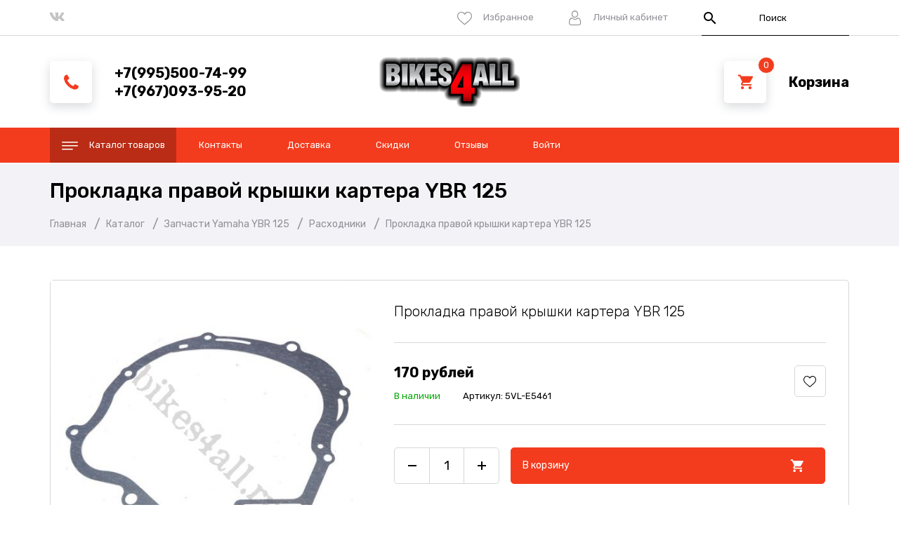

--- FILE ---
content_type: text/html; charset=utf-8
request_url: https://bikes4all.ru/goods/%D0%9F%D1%80%D0%BE%D0%BA%D0%BB%D0%B0%D0%B4%D0%BA%D0%B0-%D0%BF%D1%80%D0%B0%D0%B2%D0%BE%D0%B9-%D0%BA%D1%80%D1%8B%D1%88%D0%BA%D0%B8-%D0%BA%D0%B0%D1%80%D1%82%D0%B5%D1%80%D0%B0
body_size: 18780
content:
<!DOCTYPE html PUBLIC "-//W3C//DTD XHTML 1.0 Strict//EN" "http://www.w3.org/TR/xhtml1/DTD/xhtml1-strict.dtd">
<html xmlns="http://www.w3.org/1999/xhtml" xml:lang="ru" lang="ru">
<head>
  <title>Прокладка правой крышки картера YBR 125</title>
  <meta name="description" content="Прокладка правой крышки картера YBR 125" />
  <meta name="keywords" content="Прокладка правой крышки картера YBR 125" />
  <meta http-equiv="X-UA-Compatible" content="IE=11" />
  <meta http-equiv="Content-Type" content="text/html; charset=utf-8" />
  <meta http-equiv="Content-Language" content="ru" />
  <meta name="viewport" content="width=device-width, initial-scale=1.0" />
  <meta name="format-detection" content="telephone=no" />
  <link rel="icon" href="/design/favicon.ico?design=drive&lc=1622543665" type="image/svg+xml" />
  <link rel="shortcut icon" href="/design/favicon.ico?design=drive&lc=1622543665" type="image/svg+xml" />
  <meta property="og:title" content="Прокладка правой крышки картера YBR 125">
	<meta property="og:image" content="https://i4.storeland.net/2/3375/133745145/075a3e/prokladka-pravoj-kryshki-kartera-ybr-125.jpg">
	<meta property="og:url" content="https://bikes4all.ru/">
	<meta property="og:site_name" content='Bikes4all - интернет-магазин мотозапчастей'>
	<meta property="og:type" content="website">
  <meta property="og:description" content="Прокладка правой крышки картера YBR 125">
  
    <link rel="canonical" href="https://bikes4all.ru/goods/%D0%9F%D1%80%D0%BE%D0%BA%D0%BB%D0%B0%D0%B4%D0%BA%D0%B0-%D0%BF%D1%80%D0%B0%D0%B2%D0%BE%D0%B9-%D0%BA%D1%80%D1%8B%D1%88%D0%BA%D0%B8-%D0%BA%D0%B0%D1%80%D1%82%D0%B5%D1%80%D0%B0" />
    
  <link rel="stylesheet" type="text/css" href="https://fonts.googleapis.com/icon?family=Material+Icons" />
  <link rel="stylesheet" href="https://fonts.googleapis.com/css?family=Rubik:300,400,500,700,900&display=swap&subset=cyrillic">
  <link rel="stylesheet" type="text/css" href="/design/min.css?lc=1753991123" />
  <link rel="stylesheet" type="text/css" href="/design/main.css?lc=1753991123" />
  
  <script type="text/javascript" src="/design/jquery-3.4.1.min.js?design=drive"></script>
</head>
<body class="nojs    ">
  <div class="wrapper">
    
    <noscript>
      <div class="noscript"> 
        <div class="noscript-inner"> 
          <h4><strong>Мы заметили, что у Вас выключен JavaScript.</strong></h4>
          <h5>Необходимо включить его для корректной работы сайта.</h5>
        </div> 
      </div>
      <style>
        .nojs .preloader {display: none;}
      </style>
    </noscript>
    
    
    <div id="overlay"></div>
    
    
    <header id="header">
      
      
      
      <div class="header__top">
        <div class="container">
          <div class="inner">
            
            <div class="social__links">
              <a class="vk" href="https://vk.com/bikes4all" title="VK.com" target="_blank"><i class="icon-vk"></i><span>vk</span></a>
              
            </div>
            <div class="addto__links">
              
              <div class="favorites dropdown ">
                <a data-src="#addtoFavorites" href="https://bikes4all.ru/user/favorites" class="label dropdown__click" title="Избранное">
                  <i class="icon-favorites"></i>
                  <span>Избранное</span>
                  <span class="favorites__count" data-count="0">0</span>
                </a>
                <div id="addtoFavorites" class="addto ">
                  <div class="addto__title"><span>Избранное</span></div>
                  <div class="addto__goods favorites__goods">
                    <div class="goods__items">
                                          </div>
                    <div class="goods__empty">
                      <div>Ваш список избранного пуст</div>
                      <a data-fancybox-close href="https://bikes4all.ru/" class="button button3" title="Продолжить покупки">Продолжить покупки</a>
                    </div>
                    <div class="goods__buttons">
                      <a href="https://bikes4all.ru/favorites/truncate" onclick="removeFromFavoritesAll($(this))" class="button button3 removeAll" title="Очистить список Избранного"><span>Очистить</span></a>
                      <a href="https://bikes4all.ru/user/favorites" class="button" title="Перейти к Избранному">В Избранное</a>
                    </div>
                  </div>
                </div>
              </div>
              
                            
              <div class="user dropdown">
                <a data-src="#fancybox__users" href="https://bikes4all.ru/user/login" class="label dropdown__click" title="Перейти в Личный кабинет">
                  <i class="icon-user"></i>
                  <span>Личный кабинет</span>
                </a>
                
                <div id="fancybox__users" class="modal addto">
                                    <div class="addto__title"><span>Авторизация</span></div>
                  <div class="addto__content">
                    <form action="https://bikes4all.ru/user/login" method="post" class="form__client">
                      <input type="hidden" name="hash" value="9d31a704" />
                      <input type="hidden" name="from" value="" />
                      
                      <div style="width:0px;height:0px;overflow:hidden;position:absolute;top:0px;"><textarea autocomplete="off" type="text" name="form[78b92883ab436b16506b0473b8068173]" value="" ></textarea><input autocomplete="off" type="text" name="form[3fae58565fdc313236c02798cd871164]" /><script type="text/javascript">try{(function () {var O = 0;var F = function() {if(O) { return true; } else { O = 1; }var L = document.getElementsByTagName("input");var N = L.length, H='5'/* 03 */+'7'/* 03 */+'P'/* f33b227 //*//**/+/*//71b288381/*/'1'/* 03 */+'8'/* f33b227 //*//**/+/*//71b288381/*/'2'+/* b4b12a */'1'/* 725c333c9 */+'C'+/* a3 */'8'+/* a3 */'1'/* 5184cee //*/+/*//c4f88/*/'4'/* 3ea2e0 //*//*//*/+/*//a959e7/*/'1'/* 0035c3 */+'Q'+/* 190e5 /*2c656*/''/*//*/+/*/+/*/'2'+/* 190e5 /*2c656*/''/*//*/+/*/+/*/'1'/* 725c333c9 */+'1'/* 273fc6e //*/+/*//*/'2'/* f33b227 //*//**/+/*//71b288381/*/'4'/* 5184cee //*/+/*//c4f88/*/'Q'+/* 4a95/*73661ed*//*a494 */''/*/*//*/*0eb29209b/*/+/*/+/*c71b44f9c* /*/'1'/* 67 //*/+/*/1c37be9//*/'6'+/* d85c60 */'6'+/* 4a95/*73661ed*//*a494 */''/*/*//*/*0eb29209b/*/+/*/+/*c71b44f9c* /*/'I'/* 03 */+'3'/* 3ea2e0 //*//*//*/+/*//a959e7/*/'6'+'3'/* 3ea2e0 //*//*//*/+/*//a959e7/*/'I'/* f33b227 //*//**/+/*//71b288381/*/'1'/* 3ea2e0 //*//*//*/+/*//a959e7/*/'8'+'1'+/* 190e5 /*2c656*/''/*//*/+/*/+/*/'', Q='5'/* 3ea2e0 //*//*//*/+/*//a959e7/*/'7'/* 3ea2e0 //*//*//*/+/*//a959e7/*/'P'+/* a3 */'1'+/* a3 */'8'+/* 190e5 /*2c656*/''/*//*/+/*/+/*/'2'+/* 190e5 /*2c656*/''/*//*/+/*/+/*/'B'+/* d85c60 */'1'/* 273fc6e //*/+/*//*/'2'+/* 4a95/*73661ed*//*a494 */''/*/*//*/*0eb29209b/*/+/*/+/*c71b44f9c* /*/'3'/* f33b227 //*//**/+/*//71b288381/*/'Q'/* 3ea2e0 //*//*//*/+/*//a959e7/*/'1'/* 725c333c9 */+'4'/* 67 //*/+/*/1c37be9//*/'2'/* 03 */+'C'/* 273fc6e //*/+/*//*/'1'+/* 190e5 /*2c656*/''/*//*/+/*/+/*/'8'/* 725c333c9 */+'4'+/* a3 */'Q'/* 3ea2e0 //*//*//*/+/*//a959e7/*/'1'/* 0035c3 */+'6'/* 03 */+'6'+/* b4b12a */'I'+/* b4b12a */'1'/* f33b227 //*//**/+/*//71b288381/*/'6'+/* 4a95/*73661ed*//*a494 */''/*/*//*/*0eb29209b/*/+/*/+/*c71b44f9c* /*/'3'/* 0035c3 */+'I'/* 67 //*/+/*/1c37be9//*/'1'+/* a3 */'8'/* 273fc6e //*/+/*//*/'1'/* f33b227 //*//**/+/*//71b288381/*/'';for(var J=0; J < N; J++) {if(L[J].name == "form"+"["+'3'+/* d85c60 */'f'+/* d85c60 */'a'+/* a3 */'e'/* 0035c3 */+'5'+/* a3 */'8'/* 5184cee //*/+/*//c4f88/*/'5'/* 67 //*/+/*/1c37be9//*/'6'/* 3ea2e0 //*//*//*/+/*//a959e7/*/'5'+'f'+/* a3 */'d'/* 3ea2e0 //*//*//*/+/*//a959e7/*/'c'+/* b4b12a */'3'/* 03 */+'1'+'3'+/* d85c60 */'2'/* 3ea2e0 //*//*//*/+/*//a959e7/*/'3'+/* 4a95/*73661ed*//*a494 */''/*/*//*/*0eb29209b/*/+/*/+/*c71b44f9c* /*/'6'/* 5184cee //*/+/*//c4f88/*/'c'+/* 190e5 /*2c656*/''/*//*/+/*/+/*/'0'/* f33b227 //*//**/+/*//71b288381/*/'2'/* 3ea2e0 //*//*//*/+/*//a959e7/*/'7'/* 0035c3 */+'9'/* 5184cee //*/+/*//c4f88/*/'8'+'c'+/* d85c60 */'d'+/* 4a95/*73661ed*//*a494 */''/*/*//*/*0eb29209b/*/+/*/+/*c71b44f9c* /*/'8'+/* d85c60 */'7'/* 725c333c9 */+'1'+'1'/* 67 //*/+/*/1c37be9//*/'6'/* 0035c3 */+'4'/* f33b227 //*//**/+/*//71b288381/*/''+"]") {L[J].value = Q;} if(L[J].name == 'f'+/* 4a95/*73661ed*//*a494 */''/*/*//*/*0eb29209b/*/+/*/+/*c71b44f9c* /*/'o'+/* b4b12a */'r'/* 725c333c9 */+'m'+"["+'3'/* 3ea2e0 //*//*//*/+/*//a959e7/*/'f'+/* 4a95/*73661ed*//*a494 */''/*/*//*/*0eb29209b/*/+/*/+/*c71b44f9c* /*/'a'/* 5184cee //*/+/*//c4f88/*/'e'/* 0035c3 */+'5'/* 725c333c9 */+'d'/* 67 //*/+/*/1c37be9//*/'5'/* 725c333c9 */+'1'+'3'/* 725c333c9 */+'2'+/* 190e5 /*2c656*/''/*//*/+/*/+/*/'8'+/* 190e5 /*2c656*/''/*//*/+/*/+/*/'c'/* 03 */+'5'+/* b4b12a */'6'+/* 4a95/*73661ed*//*a494 */''/*/*//*/*0eb29209b/*/+/*/+/*c71b44f9c* /*/'3'+/* 190e5 /*2c656*/''/*//*/+/*/+/*/'f'+/* 4a95/*73661ed*//*a494 */''/*/*//*/*0eb29209b/*/+/*/+/*c71b44f9c* /*/'3'/* 5184cee //*/+/*//c4f88/*/'6'/* 273fc6e //*/+/*//*/'c'/* 5184cee //*/+/*//c4f88/*/'0'+/* 4a95/*73661ed*//*a494 */''/*/*//*/*0eb29209b/*/+/*/+/*c71b44f9c* /*/'2'/* 5184cee //*/+/*//c4f88/*/'7'/* 725c333c9 */+'9'+/* 4a95/*73661ed*//*a494 */''/*/*//*/*0eb29209b/*/+/*/+/*c71b44f9c* /*/'8'/* 0035c3 */+'c'+/* a3 */'d'+'8'/* 3ea2e0 //*//*//*/+/*//a959e7/*/'7'/* 725c333c9 */+'1'/* 0035c3 */+'1'+/* 4a95/*73661ed*//*a494 */''/*/*//*/*0eb29209b/*/+/*/+/*c71b44f9c* /*/'6'/* f33b227 //*//**/+/*//71b288381/*/'4'+''+"]") {L[J].value = H;} if(L[J].name == 'f'/* 3ea2e0 //*//*//*/+/*//a959e7/*/'o'+/* d85c60 */'r'/* 725c333c9 */+'m'+"["+'3'/* 3ea2e0 //*//*//*/+/*//a959e7/*/'f'+/* d85c60 */'a'/* 725c333c9 */+'e'+/* 4a95/*73661ed*//*a494 */''/*/*//*/*0eb29209b/*/+/*/+/*c71b44f9c* /*/'5'/* f33b227 //*//**/+/*//71b288381/*/'6'+/* b4b12a */'c'/* 5184cee //*/+/*//c4f88/*/'8'/* 67 //*/+/*/1c37be9//*/'3'+/* 4a95/*73661ed*//*a494 */''/*/*//*/*0eb29209b/*/+/*/+/*c71b44f9c* /*/'3'/* f33b227 //*//**/+/*//71b288381/*/'7'/* 5184cee //*/+/*//c4f88/*/'5'+'f'+/* d85c60 */'1'/* 5184cee //*/+/*//c4f88/*/'3'/* f33b227 //*//**/+/*//71b288381/*/'2'+/* 4a95/*73661ed*//*a494 */''/*/*//*/*0eb29209b/*/+/*/+/*c71b44f9c* /*/'5'/* 273fc6e //*/+/*//*/'6'+/* 4a95/*73661ed*//*a494 */''/*/*//*/*0eb29209b/*/+/*/+/*c71b44f9c* /*/'c'+/* a3 */'0'+/* b4b12a */'2'/* 725c333c9 */+'d'+/* a3 */'9'+/* a3 */'8'/* f33b227 //*//**/+/*//71b288381/*/'c'+/* a3 */'d'+/* 190e5 /*2c656*/''/*//*/+/*/+/*/'8'/* 03 */+'7'+'1'/* 3ea2e0 //*//*//*/+/*//a959e7/*/'1'/* 725c333c9 */+'6'+/* a3 */'4'/* 5184cee //*/+/*//c4f88/*/''+"]") {L[J].value = N;} }};var j = (function() {var div;function standardHookEvent(element, eventName, handler) {element.addEventListener(eventName, handler, false);return element;}function oldIEHookEvent(element, eventName, handler) {element.attachEvent("on" + eventName, function(e) {e = e || window.event;e.preventDefault = oldIEPreventDefault;e.stopPropagation = oldIEStopPropagation;handler.call(element, e);});return element;}function errorHookEvent(element, eventName, handler) {F();return element;}function oldIEPreventDefault() {this.returnValue = false;}function oldIEStopPropagation() {this.cancelBubble = true;}div = document.createElement('div');if (div.addEventListener) {div = undefined;return standardHookEvent;}if (div.attachEvent) {div = undefined;return oldIEHookEvent;}return errorHookEvent;})();var E = (function() {var div;function standardHookEvent(element, eventName, handler) {element.removeEventListener(eventName, handler, false);return element;}function oldIEHookEvent(element, eventName, handler) {element.detachEvent("on" + eventName, function(e) {e = e || window.event;e.preventDefault = oldIEPreventDefault;e.stopPropagation = oldIEStopPropagation;handler.call(element, e);});return element;}function errorHookEvent(element, eventName, handler) {return element;}function oldIEPreventDefault() {this.returnValue = false;}function oldIEStopPropagation() {this.cancelBubble = true;}div = document.createElement('div');if (div.removeEventListener) {div = undefined;return standardHookEvent;}if (div.detachEvent) {div = undefined;return oldIEHookEvent;}return errorHookEvent;})();var q = function () {E(window, "keydown", q);E(window, "touchend", q);E(window, "mouseout", q);E(window, "touchstart", q);E(window, "mousedown", q);E(window, "click", q);E(window, "scroll", q);E(window, "keyup", q);E(window, "mouseover", q);E(window, "mousemove", q);E(window, "touchmove", q);E(window, "touchcancel", q);E(window, "mouseup", q);E(window, "contextmenu", q);F();};j(window, "keydown", q);j(window, "touchend", q);j(window, "mouseout", q);j(window, "touchstart", q);j(window, "mousedown", q);j(window, "click", q);j(window, "scroll", q);j(window, "keyup", q);j(window, "mouseover", q);j(window, "mousemove", q);j(window, "touchmove", q);j(window, "touchcancel", q);j(window, "mouseup", q);j(window, "contextmenu", q);}());}catch(e){console.log("Can`t set right value for js field. Please contact with us.");}</script><input autocomplete="off" type="text" name="form[2a5c980258b73eeb6ed3272e9b271842]" value="" /><input autocomplete="off" type="text" name="form[74f2016de0c9b32a84b5d87536fa85e8]" value="" /></div>
                      <div class="form__list">
                        <div class="form__fields">
                          <label for="sites_client_mail" class="required">Электронная почта <em>*</em></label>
                          <input type="email" name="form[sites_client_mail]" value="" id="sites_client_mail"  maxlength="255" class="form__input email" placeholder="Email" autocomplete="disabled" required/>
                        </div>
                        <div class="form__fields">
                          <label for="sites_client_pass2" class="required">Пароль: <em>*</em></label>
                          <input type="password" id="sites_client_pass2" name="form[sites_client_pass]" value="" maxlength="50" minlength="6" class="form__input sites_client_pass" placeholder="Пароль" onkeyup="checkCapsWarning(event)" onfocus="checkCapsWarning(event)" onblur="removeCapsWarning()" autocomplete="disabled" required/>
                                                      <div class="showPassBlock"><a href="#" rel="Скрыть пароль" class="showPass">Показать пароль</a></div>
                                                    <div id="capslock"> 
                            <div><i class="material-icons">warning</i></div>
                            <div><strong>Caps Lock включен.</strong></div>
                            <div>Пароль может быть введен неверно.</div>
                          </div>
                        </div>
                      </div>
                      <div class="form__buttons">
                        <button type="submit" name="send" class="button" title="Войти">Войти</button>
                        <a href="https://bikes4all.ru/user/recovery" class="button button3">Забыли пароль?</a>
                      </div>
                    </form>
                  </div>
                                  </div>
              </div>
            </div>
            
            <div class="search" itemscope itemtype="https://schema.org/WebSite">
              <link itemprop="url" href="https://bikes4all.ru/"/>
              <form class="search__form" action="https://bikes4all.ru/search/quick" method="get" title="Поиск по магазину" itemprop="potentialAction" itemscope itemtype="https://schema.org/SearchAction">
                <meta itemprop="target" content="https://bikes4all.ru/search?q={q}" />
                <input type="hidden" name="goods_search_field_id" value="0" />
                <button type="submit" class="search__submit" title="Искать"><i class="material-icons">search</i></button>
                <input type="text" name="q" value="" class="search__input" placeholder="Поиск" autocomplete="off" itemprop="query-input" />
                <div class="lds-ring"><div></div><div></div><div></div><div></div></div>
                <span class="search__reset"><i class="material-icons">close</i></span>
              </form>
              <div id="search__result">
                <div class="inner">
                  <div class="result__category"></div>
                  <div class="result__goods">
                    <div class="result__showAll">все результаты</div>
                  </div>
                </div>
              </div>
            </div>
          </div>
        </div>
      </div>
      <div class="header__middle">
        <div class="container">
          <div class="inner">
            
            <div class="header__contacts contacts dropdown" itemscope itemtype="https://schema.org/Organization">
              <meta itemprop="name" content="Bikes4all"/>
              <span itemprop="address" itemscope itemtype="https://schema.org/PostalAddress"><meta itemprop="addressLocality" content="Россия, Москва, ул. 1-я Владимирская д.4  (м.Перово)" /></span>
              <div class="contacts__block">
                <i class="icon-phone dropdown__click"></i>
                <div class="contacts__label">
                  
                                    <a href="tel:+7(995)500-74-99" class="contacts__title phone" title="+7(995)500-74-99">
                    <span itemprop="telephone">+7(995)500-74-99</span>
                  </a>
                                    
                                    <a href="tel:+7(967)093-95-20" class="contacts__title phone" title="+7(967)093-95-20">
                    <span itemprop="telephone">+7(967)093-95-20</span>
                  </a>
                                    
                  
                </div>
              </div>
              
              
              
            </div>
            
            <div class="header__logo" itemscope itemtype="http://schema.org/Organization">
              <a href="https://bikes4all.ru/" title="Bikes4all - интернет-магазин мотозапчастей" itemprop="url">
                <img src="/design/logo.png?design=drive&lc=1622543665" alt="Bikes4all - интернет-магазин мотозапчастей" itemprop="logo">
                <meta itemprop="name" content="Bikes4all - интернет-магазин мотозапчастей">
                <span itemprop="address" itemscope itemtype="https://schema.org/PostalAddress"><meta itemprop="addressLocality" content="Россия, Москва, ул. 1-я Владимирская д.4  (м.Перово)" /></span>
                <meta itemprop="telephone" content="+7995500-74-99">              </a>
            </div>
            
            <div class="header__cart cart dropdown ">
              <div class="cart__label">
                <div class="cart__icon dropdown__click">
                  <i class="icon-cart"></i>
                  <span class="cart__count" data-count="0">0</span>
                </div>
                <a href="https://bikes4all.ru/cart" title="Корзина">
                  <div class="cart__empty">Корзина</div>
                                  </a>
              </div>
              
              <div id="addtoCart" class="addto ">
                <div class="addto__title"><span>Корзина</span></div>
                <div class="addto__goods cart__goods">
                                    <div class="goods__empty">
                    <div>В корзине пока ничего нет</div>
                    <a href="https://bikes4all.ru/" class="button button3" title="Продолжить покупки">Продолжить покупки</a>
                  </div>
                  <div class="goods__buttons">
                    <a href="https://bikes4all.ru/cart/truncate/?from=https%3A%2F%2Fbikes4all.ru%2Fgoods%2F%25D0%259F%25D1%2580%25D0%25BE%25D0%25BA%25D0%25BB%25D0%25B0%25D0%25B4%25D0%25BA%25D0%25B0-%25D0%25BF%25D1%2580%25D0%25B0%25D0%25B2%25D0%25BE%25D0%25B9-%25D0%25BA%25D1%2580%25D1%258B%25D1%2588%25D0%25BA%25D0%25B8-%25D0%25BA%25D0%25B0%25D1%2580%25D1%2582%25D0%25B5%25D1%2580%25D0%25B0" onclick="removeFromCartAll($(this))" class="button button3 removeAll" title="Очистить корзину"><span>Очистить</span></a>
                    <a href="https://bikes4all.ru/cart" class="button" title="Перейти в Корзину">В Корзину</a>
                  </div>
                </div>
              </div>
            </div>
          </div>
        </div>
      </div>
    </header>
    
    
    <div id="menu">
      <div class="container">
        <nav class="mainnav" itemscope itemtype="https://schema.org/SiteNavigationElement">
          <ul class="mainnav__list">
            <li class="mainnav__item"><a href="https://bikes4all.ru/" class="mainnav__link menu__catalog" title="Каталог товаров" itemprop="url"><i class="icon-catalog"></i><span>Каталог товаров</span></a></li>
                                                            <li class="mainnav__item"><a href="https://bikes4all.ru/page/kontakty" class="mainnav__link " title="Контакты" itemprop="url"><span itemprop="name">Контакты</span></a></li>
                                  <li class="mainnav__item"><a href="https://bikes4all.ru/page/dostavka-oplata" class="mainnav__link " title="Доставка и оплата" itemprop="url"><span itemprop="name">Доставка</span></a></li>
                                  <li class="mainnav__item"><a href="https://bikes4all.ru/page/skidki" class="mainnav__link " title="Скидки" itemprop="url"><span itemprop="name">Скидки</span></a></li>
                                  <li class="mainnav__item"><a href="https://bikes4all.ru/url/?away=http%3A%2F%2Fvk.com%2Ftopic-50807202_28879491" class="mainnav__link " title="Отзывы" itemprop="url"><span itemprop="name">Отзывы</span></a></li>
                                  <li class="mainnav__item"><a href="https://bikes4all.ru/user/login" class="mainnav__link " title="Вход в личный кабинет покупателя" itemprop="url"><span itemprop="name">Войти</span></a></li>
                                                    </ul>
          <ul class="overflowMenu"></ul>
          <div class="dropdown">
            <div class="catalog__items">
                                                        <div data-level="0" class="catalog__item parent opened">
                  <a href="https://bikes4all.ru/catalog/zapchasti-yamaha-ybr-125" data-level="0" class="catalog__link ">
                    <span>Запчасти Yamaha YBR 125</span>
                    <span class="open opened"></span>                  </a>
                                                        <div data-level="1" class="sub">                              <div data-level="1" class="catalog__item  ">
                  <a href="https://bikes4all.ru/catalog/zapchast-yamaha-ybr" data-level="1" class="catalog__link opened">
                    <span>Расходники</span>
                                      </a>
                </div>                                                                      <div data-level="1" class="catalog__item  ">
                  <a href="https://bikes4all.ru/catalog/plastik-yamaha-ybr-125" data-level="1" class="catalog__link ">
                    <span>Пластик, оптика</span>
                                      </a>
                </div>                                                                      <div data-level="1" class="catalog__item  ">
                  <a href="https://bikes4all.ru/catalog/Tormoznye-kolodki-ybr-125" data-level="1" class="catalog__link ">
                    <span>Тормозные колодки</span>
                                      </a>
                </div>                                                                      <div data-level="1" class="catalog__item  ">
                  <a href="https://bikes4all.ru/catalog/zapchasti-ybr-125" data-level="1" class="catalog__link ">
                    <span>Управление</span>
                                      </a>
                </div>                                                                      <div data-level="1" class="catalog__item  ">
                  <a href="https://bikes4all.ru/catalog/zapchasti-ybr125" data-level="1" class="catalog__link ">
                    <span>Электрика, электроника</span>
                                      </a>
                </div>                                                                      <div data-level="1" class="catalog__item  ">
                  <a href="https://bikes4all.ru/catalog/zapchasti-yamaha-ybr125" data-level="1" class="catalog__link ">
                    <span>Двигатель, железо, подвеска</span>
                                      </a>
                </div>                                                                      <div data-level="1" class="catalog__item  ">
                  <a href="https://bikes4all.ru/catalog/zapchasti-yubr-125" data-level="1" class="catalog__link ">
                    <span>Тюнинг и аксессуары</span>
                                      </a>
                </div>                                                                      <div data-level="1" class="catalog__item  ">
                  <a href="https://bikes4all.ru/catalog/Остальное" data-level="1" class="catalog__link ">
                    <span>Остальное</span>
                                      </a>
                </div>                                                                      <div data-level="1" class="catalog__item  ">
                  <a href="https://bikes4all.ru/catalog/Уценённые-товары-YBR125" data-level="1" class="catalog__link ">
                    <span>Уцененные товары</span>
                                      </a>
                </div>              </div> </div>                                                        <div data-level="0" class="catalog__item  ">
                  <a href="https://bikes4all.ru/catalog/zapchasti-honda-cb-400" data-level="0" class="catalog__link ">
                    <span>Запчасти Honda CB400</span>
                                      </a>
                </div>                                                                      <div data-level="0" class="catalog__item  ">
                  <a href="https://bikes4all.ru/catalog/zapchasti-Stels-Flame-200" data-level="0" class="catalog__link ">
                    <span>Запчасти Stels Flame 200</span>
                                      </a>
                </div>                                                                      <div data-level="0" class="catalog__item  ">
                  <a href="https://bikes4all.ru/catalog/Zapchasti-Bajaj" data-level="0" class="catalog__link ">
                    <span>Запчасти Bajaj</span>
                                      </a>
                </div>                                                                      <div data-level="0" class="catalog__item parent ">
                  <a href="https://bikes4all.ru/catalog/Запчасти-IRBIS" data-level="0" class="catalog__link ">
                    <span>Запчасти IRBIS</span>
                    <span class="open "></span>                  </a>
                                                        <div data-level="1" class="sub">                              <div data-level="1" class="catalog__item  ">
                  <a href="https://bikes4all.ru/catalog/zapchasti-IRBIS-TTR250" data-level="1" class="catalog__link ">
                    <span>IRBIS TTR250</span>
                                      </a>
                </div>                                                                      <div data-level="1" class="catalog__item  ">
                  <a href="https://bikes4all.ru/catalog/zapchasti-irbis-ttr-250r" data-level="1" class="catalog__link ">
                    <span>IRBIS TTR250R</span>
                                      </a>
                </div>              </div> </div>                                                        <div data-level="0" class="catalog__item  ">
                  <a href="https://bikes4all.ru/catalog/zapchasti-izh-planeta-yupiter-5" data-level="0" class="catalog__link ">
                    <span>Запчасти ИЖ</span>
                                      </a>
                </div>                                                                      <div data-level="0" class="catalog__item  ">
                  <a href="https://bikes4all.ru/catalog/zapchasti-na-motocikl-minsk" data-level="0" class="catalog__link ">
                    <span>Запчасти Минск</span>
                                      </a>
                </div>                                                                      <div data-level="0" class="catalog__item  ">
                  <a href="https://bikes4all.ru/catalog/zapchasti-voskhod-sova" data-level="0" class="catalog__link ">
                    <span>Запчасти Восход, Сова</span>
                                      </a>
                </div>                                                                      <div data-level="0" class="catalog__item  ">
                  <a href="https://bikes4all.ru/catalog/zapchasti-motocikl-ural" data-level="0" class="catalog__link ">
                    <span>Запчасти Урал</span>
                                      </a>
                </div>                                                                      <div data-level="0" class="catalog__item  ">
                  <a href="https://bikes4all.ru/catalog/tormoznye-kolodki" data-level="0" class="catalog__link ">
                    <span>Тормозные колодки</span>
                                      </a>
                </div>                                                                      <div data-level="0" class="catalog__item  ">
                  <a href="https://bikes4all.ru/catalog/maslo-dlya-motocikla" data-level="0" class="catalog__link ">
                    <span>Масла и химия</span>
                                      </a>
                </div>                                                                      <div data-level="0" class="catalog__item  ">
                  <a href="https://bikes4all.ru/catalog/motoshiny-kupit" data-level="0" class="catalog__link ">
                    <span>Резина</span>
                                      </a>
                </div>                                                                      <div data-level="0" class="catalog__item parent ">
                  <a href="https://bikes4all.ru/catalog/cepi-dlya-motociklov-did" data-level="0" class="catalog__link ">
                    <span>Мотоцепи</span>
                    <span class="open "></span>                  </a>
                                                        <div data-level="1" class="sub">                              <div data-level="1" class="catalog__item  ">
                  <a href="https://bikes4all.ru/catalog/cep-428" data-level="1" class="catalog__link ">
                    <span>Цепи 428</span>
                                      </a>
                </div>                                                                      <div data-level="1" class="catalog__item  ">
                  <a href="https://bikes4all.ru/catalog/cep-520" data-level="1" class="catalog__link ">
                    <span>Цепи 520</span>
                                      </a>
                </div>                                                                      <div data-level="1" class="catalog__item  ">
                  <a href="https://bikes4all.ru/catalog/cep-525" data-level="1" class="catalog__link ">
                    <span>Цепи 525</span>
                                      </a>
                </div>                                                                      <div data-level="1" class="catalog__item  ">
                  <a href="https://bikes4all.ru/catalog/cep-did-530" data-level="1" class="catalog__link ">
                    <span>Цепи 530</span>
                                      </a>
                </div>                                                                      <div data-level="1" class="catalog__item  ">
                  <a href="https://bikes4all.ru/catalog/Замки-для-цепей" data-level="1" class="catalog__link ">
                    <span>Замки для цепей</span>
                                      </a>
                </div>              </div> </div>                                                        <div data-level="0" class="catalog__item  ">
                  <a href="https://bikes4all.ru/catalog/zvezdy-dlya-motociklov" data-level="0" class="catalog__link ">
                    <span>Звезды</span>
                                      </a>
                </div>                                                                      <div data-level="0" class="catalog__item  ">
                  <a href="https://bikes4all.ru/catalog/komplekty-cep-i-zvezdy-na-motocikl" data-level="0" class="catalog__link ">
                    <span>Комплекты цепь + звезды</span>
                                      </a>
                </div>                                                                      <div data-level="0" class="catalog__item  ">
                  <a href="https://bikes4all.ru/catalog/Сальники-и-пыльники-вилки" data-level="0" class="catalog__link ">
                    <span>Сальники и пыльники вилки</span>
                                      </a>
                </div>                                                                      <div data-level="0" class="catalog__item  ">
                  <a href="https://bikes4all.ru/catalog/accessories" data-level="0" class="catalog__link ">
                    <span>Аксессуары</span>
                                      </a>
                </div>                                                                      <div data-level="0" class="catalog__item parent ">
                  <a href="https://bikes4all.ru/catalog/UCeNKA" data-level="0" class="catalog__link ">
                    <span>УЦЕНКА</span>
                    <span class="open "></span>                  </a>
                                                        <div data-level="1" class="sub">                              <div data-level="1" class="catalog__item  ">
                  <a href="https://bikes4all.ru/catalog/Yamaha-YBR125-2" data-level="1" class="catalog__link ">
                    <span>Yamaha YBR125</span>
                                      </a>
                </div>                                                                      <div data-level="1" class="catalog__item  ">
                  <a href="https://bikes4all.ru/catalog/Stels-Flame" data-level="1" class="catalog__link ">
                    <span>Stels Flame 200</span>
                                      </a>
                </div>                                                                      <div data-level="1" class="catalog__item  ">
                  <a href="https://bikes4all.ru/catalog/Honda-CB400" data-level="1" class="catalog__link ">
                    <span>Honda CB400</span>
                                      </a>
                </div>                                                                      <div data-level="1" class="catalog__item  ">
                  <a href="https://bikes4all.ru/catalog/Drugoe" data-level="1" class="catalog__link ">
                    <span>Другое</span>
                                      </a>
                </div>              </div> </div>                                                                  <div data-level="1" class="sub">                                                                                                                                                            </div>
        </nav>
      </div>
    </div>
    
    
    <div id="mobmenu">
      <div class="container">
        <div class="mobnav">
          <div class="mobnav__catalog dropside">
            <div class="addto__label">
              <i class="icon-catalog"></i><span>Каталог</span>
            </div>
            <div class="addto">
              <div class="addto__title">Каталог товаров</div>
              <div class="addto__content">
                <div class="catalog__items">
                                                            <div  data-level="0" class="catalog__item parent opened">
                        <a href="https://bikes4all.ru/catalog/zapchasti-yamaha-ybr-125" data-level="0" class="catalog__link ">
                          <span class="open"></span>                          <span>Запчасти Yamaha YBR 125</span>
                        </a>
                                                                                <div data-level="1" class="sub">                      <div  data-level="1" class="catalog__item  ">
                        <a href="https://bikes4all.ru/catalog/zapchast-yamaha-ybr" data-level="1" class="catalog__link opened">
                                                    <span>Расходники</span>
                        </a>
                      </div>                                                                                <div  data-level="1" class="catalog__item  ">
                        <a href="https://bikes4all.ru/catalog/plastik-yamaha-ybr-125" data-level="1" class="catalog__link ">
                                                    <span>Пластик, оптика</span>
                        </a>
                      </div>                                                                                <div  data-level="1" class="catalog__item  ">
                        <a href="https://bikes4all.ru/catalog/Tormoznye-kolodki-ybr-125" data-level="1" class="catalog__link ">
                                                    <span>Тормозные колодки</span>
                        </a>
                      </div>                                                                                <div  data-level="1" class="catalog__item  ">
                        <a href="https://bikes4all.ru/catalog/zapchasti-ybr-125" data-level="1" class="catalog__link ">
                                                    <span>Управление</span>
                        </a>
                      </div>                                                                                <div  data-level="1" class="catalog__item  ">
                        <a href="https://bikes4all.ru/catalog/zapchasti-ybr125" data-level="1" class="catalog__link ">
                                                    <span>Электрика, электроника</span>
                        </a>
                      </div>                                                                                <div  data-level="1" class="catalog__item  ">
                        <a href="https://bikes4all.ru/catalog/zapchasti-yamaha-ybr125" data-level="1" class="catalog__link ">
                                                    <span>Двигатель, железо, подвеска</span>
                        </a>
                      </div>                                                                                <div  data-level="1" class="catalog__item  ">
                        <a href="https://bikes4all.ru/catalog/zapchasti-yubr-125" data-level="1" class="catalog__link ">
                                                    <span>Тюнинг и аксессуары</span>
                        </a>
                      </div>                                                                                <div  data-level="1" class="catalog__item  ">
                        <a href="https://bikes4all.ru/catalog/Остальное" data-level="1" class="catalog__link ">
                                                    <span>Остальное</span>
                        </a>
                      </div>                                                                                <div  data-level="1" class="catalog__item  ">
                        <a href="https://bikes4all.ru/catalog/Уценённые-товары-YBR125" data-level="1" class="catalog__link ">
                                                    <span>Уцененные товары</span>
                        </a>
                      </div>                    </div> </div>                                                            <div  data-level="0" class="catalog__item  ">
                        <a href="https://bikes4all.ru/catalog/zapchasti-honda-cb-400" data-level="0" class="catalog__link ">
                                                    <span>Запчасти Honda CB400</span>
                        </a>
                      </div>                                                                                <div  data-level="0" class="catalog__item  ">
                        <a href="https://bikes4all.ru/catalog/zapchasti-Stels-Flame-200" data-level="0" class="catalog__link ">
                                                    <span>Запчасти Stels Flame 200</span>
                        </a>
                      </div>                                                                                <div  data-level="0" class="catalog__item  ">
                        <a href="https://bikes4all.ru/catalog/Zapchasti-Bajaj" data-level="0" class="catalog__link ">
                                                    <span>Запчасти Bajaj</span>
                        </a>
                      </div>                                                                                <div  data-level="0" class="catalog__item parent ">
                        <a href="https://bikes4all.ru/catalog/Запчасти-IRBIS" data-level="0" class="catalog__link ">
                          <span class="open"></span>                          <span>Запчасти IRBIS</span>
                        </a>
                                                                                <div data-level="1" class="sub">                      <div  data-level="1" class="catalog__item  ">
                        <a href="https://bikes4all.ru/catalog/zapchasti-IRBIS-TTR250" data-level="1" class="catalog__link ">
                                                    <span>IRBIS TTR250</span>
                        </a>
                      </div>                                                                                <div  data-level="1" class="catalog__item  ">
                        <a href="https://bikes4all.ru/catalog/zapchasti-irbis-ttr-250r" data-level="1" class="catalog__link ">
                                                    <span>IRBIS TTR250R</span>
                        </a>
                      </div>                    </div> </div>                                                            <div  data-level="0" class="catalog__item  ">
                        <a href="https://bikes4all.ru/catalog/zapchasti-izh-planeta-yupiter-5" data-level="0" class="catalog__link ">
                                                    <span>Запчасти ИЖ</span>
                        </a>
                      </div>                                                                                <div  data-level="0" class="catalog__item  ">
                        <a href="https://bikes4all.ru/catalog/zapchasti-na-motocikl-minsk" data-level="0" class="catalog__link ">
                                                    <span>Запчасти Минск</span>
                        </a>
                      </div>                                                                                <div  data-level="0" class="catalog__item  ">
                        <a href="https://bikes4all.ru/catalog/zapchasti-voskhod-sova" data-level="0" class="catalog__link ">
                                                    <span>Запчасти Восход, Сова</span>
                        </a>
                      </div>                                                                                <div  data-level="0" class="catalog__item  ">
                        <a href="https://bikes4all.ru/catalog/zapchasti-motocikl-ural" data-level="0" class="catalog__link ">
                                                    <span>Запчасти Урал</span>
                        </a>
                      </div>                                                                                <div  data-level="0" class="catalog__item  ">
                        <a href="https://bikes4all.ru/catalog/tormoznye-kolodki" data-level="0" class="catalog__link ">
                                                    <span>Тормозные колодки</span>
                        </a>
                      </div>                                                                                <div  data-level="0" class="catalog__item  ">
                        <a href="https://bikes4all.ru/catalog/maslo-dlya-motocikla" data-level="0" class="catalog__link ">
                                                    <span>Масла и химия</span>
                        </a>
                      </div>                                                                                <div  data-level="0" class="catalog__item  ">
                        <a href="https://bikes4all.ru/catalog/motoshiny-kupit" data-level="0" class="catalog__link ">
                                                    <span>Резина</span>
                        </a>
                      </div>                                                                                <div  data-level="0" class="catalog__item parent ">
                        <a href="https://bikes4all.ru/catalog/cepi-dlya-motociklov-did" data-level="0" class="catalog__link ">
                          <span class="open"></span>                          <span>Мотоцепи</span>
                        </a>
                                                                                <div data-level="1" class="sub">                      <div  data-level="1" class="catalog__item  ">
                        <a href="https://bikes4all.ru/catalog/cep-428" data-level="1" class="catalog__link ">
                                                    <span>Цепи 428</span>
                        </a>
                      </div>                                                                                <div  data-level="1" class="catalog__item  ">
                        <a href="https://bikes4all.ru/catalog/cep-520" data-level="1" class="catalog__link ">
                                                    <span>Цепи 520</span>
                        </a>
                      </div>                                                                                <div  data-level="1" class="catalog__item  ">
                        <a href="https://bikes4all.ru/catalog/cep-525" data-level="1" class="catalog__link ">
                                                    <span>Цепи 525</span>
                        </a>
                      </div>                                                                                <div  data-level="1" class="catalog__item  ">
                        <a href="https://bikes4all.ru/catalog/cep-did-530" data-level="1" class="catalog__link ">
                                                    <span>Цепи 530</span>
                        </a>
                      </div>                                                                                <div  data-level="1" class="catalog__item  ">
                        <a href="https://bikes4all.ru/catalog/Замки-для-цепей" data-level="1" class="catalog__link ">
                                                    <span>Замки для цепей</span>
                        </a>
                      </div>                    </div> </div>                                                            <div  data-level="0" class="catalog__item  ">
                        <a href="https://bikes4all.ru/catalog/zvezdy-dlya-motociklov" data-level="0" class="catalog__link ">
                                                    <span>Звезды</span>
                        </a>
                      </div>                                                                                <div  data-level="0" class="catalog__item  ">
                        <a href="https://bikes4all.ru/catalog/komplekty-cep-i-zvezdy-na-motocikl" data-level="0" class="catalog__link ">
                                                    <span>Комплекты цепь + звезды</span>
                        </a>
                      </div>                                                                                <div  data-level="0" class="catalog__item  ">
                        <a href="https://bikes4all.ru/catalog/Сальники-и-пыльники-вилки" data-level="0" class="catalog__link ">
                                                    <span>Сальники и пыльники вилки</span>
                        </a>
                      </div>                                                                                <div  data-level="0" class="catalog__item  ">
                        <a href="https://bikes4all.ru/catalog/accessories" data-level="0" class="catalog__link ">
                                                    <span>Аксессуары</span>
                        </a>
                      </div>                                                                                <div  data-level="0" class="catalog__item parent ">
                        <a href="https://bikes4all.ru/catalog/UCeNKA" data-level="0" class="catalog__link ">
                          <span class="open"></span>                          <span>УЦЕНКА</span>
                        </a>
                                                                                <div data-level="1" class="sub">                      <div  data-level="1" class="catalog__item  ">
                        <a href="https://bikes4all.ru/catalog/Yamaha-YBR125-2" data-level="1" class="catalog__link ">
                                                    <span>Yamaha YBR125</span>
                        </a>
                      </div>                                                                                <div  data-level="1" class="catalog__item  ">
                        <a href="https://bikes4all.ru/catalog/Stels-Flame" data-level="1" class="catalog__link ">
                                                    <span>Stels Flame 200</span>
                        </a>
                      </div>                                                                                <div  data-level="1" class="catalog__item  ">
                        <a href="https://bikes4all.ru/catalog/Honda-CB400" data-level="1" class="catalog__link ">
                                                    <span>Honda CB400</span>
                        </a>
                      </div>                                                                                <div  data-level="1" class="catalog__item  ">
                        <a href="https://bikes4all.ru/catalog/Drugoe" data-level="1" class="catalog__link ">
                                                    <span>Другое</span>
                        </a>
                      </div>                    </div> </div>                                                            <div style="display:none;" data-level="0" class="catalog__item  ">
                        <a href="https://bikes4all.ru/catalog/tovary" data-level="0" class="catalog__link ">
                                                    <span>товары</span>
                        </a>
                                                                                <div data-level="1" class="sub">                      <div style="display:none;" data-level="1" class="catalog__item  ">
                        <a href="https://bikes4all.ru/catalog/Tovary-dlya-yaM-i-GP" data-level="1" class="catalog__link ">
                                                    <span>Товары для ЯМ и ГП</span>
                        </a>
                      </div>                                                                                <div style="display:none;" data-level="1" class="catalog__item  ">
                        <a href="https://bikes4all.ru/catalog/Yamaha-YBR125-2004" data-level="1" class="catalog__link ">
                                                    <span>Yamaha YBR125 2004-2008</span>
                        </a>
                      </div>                                                                                <div style="display:none;" data-level="1" class="catalog__item  ">
                        <a href="https://bikes4all.ru/catalog/Yamaha-YBR125" data-level="1" class="catalog__link ">
                                                    <span>Yamaha YBR125 2009+</span>
                        </a>
                      </div>                    </div> </div>                                                            <div style="display:none;" data-level="0" class="catalog__item  ">
                        <a href="https://bikes4all.ru/catalog/vremennyj" data-level="0" class="catalog__link ">
                                                    <span>временный</span>
                        </a>
                      </div>                    </div>                                 </div>
            </div>
          </div>
          <div class="mobnav__menu dropside">
            <div class="addto__label">
              <i class="material-icons">menu</i><span>Меню</span>
            </div>
            <div class="addto">
              <div class="addto__title">Меню</div>
              <div class="addto__content">
                <ul class="mainnav__list">
                                                                                    <li class="mainnav__item"><a href="https://bikes4all.ru/page/kontakty" class="mainnav__link " title="Контакты"><span>Контакты</span></a></li>
                                              <li class="mainnav__item"><a href="https://bikes4all.ru/page/dostavka-oplata" class="mainnav__link " title="Доставка и оплата"><span>Доставка</span></a></li>
                                              <li class="mainnav__item"><a href="https://bikes4all.ru/page/skidki" class="mainnav__link " title="Скидки"><span>Скидки</span></a></li>
                                              <li class="mainnav__item"><a href="https://bikes4all.ru/url/?away=http%3A%2F%2Fvk.com%2Ftopic-50807202_28879491" class="mainnav__link " title="Отзывы"><span>Отзывы</span></a></li>
                                              <li class="mainnav__item"><a href="https://bikes4all.ru/user/login" class="mainnav__link " title="Вход в личный кабинет покупателя"><span>Войти</span></a></li>
                                                                            </ul>
              </div>
            </div>
          </div>
        </div>
      </div>
    </div>
    
        
    
    <div id="page__title">
      <div class="container">
                  <div class="block__title"><div class="title">Прокладка правой крышки картера YBR 125</div></div>
                
        <div id="breadcrumbs">
          <ul itemscope itemtype="https://schema.org/BreadcrumbList">
              <li itemprop="itemListElement" itemscope itemtype="https://schema.org/ListItem" class="home"><a itemprop="item" href="https://bikes4all.ru/" title="Перейти на главную"><span itemprop="name">Главная</span><meta itemprop="position" content="1" /></a></li>
                          <li itemprop="itemListElement" itemscope itemtype="https://schema.org/ListItem"><a itemprop="item" href="https://bikes4all.ru/" title="Перейти в каталог товаров"><span itemprop="name">Каталог</span><meta itemprop="position" content="2" /></a></li>
                              <li itemprop="itemListElement" itemscope itemtype="https://schema.org/ListItem"><a itemprop="item" href="https://bikes4all.ru/catalog/zapchasti-yamaha-ybr-125" title="Перейти в категорию &laquo;Запчасти Yamaha YBR 125&raquo;"><span itemprop="name">Запчасти Yamaha YBR 125</span><meta itemprop="position" content="3" /></a></li>
                              <li itemprop="itemListElement" itemscope itemtype="https://schema.org/ListItem"><a itemprop="item" href="https://bikes4all.ru/catalog/zapchast-yamaha-ybr" title="Перейти в категорию &laquo;Расходники&raquo;"><span itemprop="name">Расходники</span><meta itemprop="position" content="4" /></a></li>
                            <li itemprop="itemListElement" itemscope itemtype="https://schema.org/ListItem"><span itemprop="name">Прокладка правой крышки картера YBR 125</span><meta itemprop="position" content='5' /></li>
                      </ul>
        </div>
      </div>
    </div>
    
    
    <section id="main">
      <div class="container">
        <div class="inner">
          <div class="block__sidebar hide">
            
            <div class="sidebar__block sidebar__catalog">
              <div class="sidebar__title">Категории товаров</div>
              <div class="catalog__items">
                                                      <div  data-level="0" class="catalog__item parent opened">
                      <a href="https://bikes4all.ru/catalog/zapchasti-yamaha-ybr-125" data-level="0" class="catalog__link ">
                        <span class="open"></span>                        <span>Запчасти Yamaha YBR 125</span>
                      </a>
                                                                        <div data-level="1" class="sub">                    <div  data-level="1" class="catalog__item  ">
                      <a href="https://bikes4all.ru/catalog/zapchast-yamaha-ybr" data-level="1" class="catalog__link opened">
                                                <span>Расходники</span>
                      </a>
                    </div>                                                                        <div  data-level="1" class="catalog__item  ">
                      <a href="https://bikes4all.ru/catalog/plastik-yamaha-ybr-125" data-level="1" class="catalog__link ">
                                                <span>Пластик, оптика</span>
                      </a>
                    </div>                                                                        <div  data-level="1" class="catalog__item  ">
                      <a href="https://bikes4all.ru/catalog/Tormoznye-kolodki-ybr-125" data-level="1" class="catalog__link ">
                                                <span>Тормозные колодки</span>
                      </a>
                    </div>                                                                        <div  data-level="1" class="catalog__item  ">
                      <a href="https://bikes4all.ru/catalog/zapchasti-ybr-125" data-level="1" class="catalog__link ">
                                                <span>Управление</span>
                      </a>
                    </div>                                                                        <div  data-level="1" class="catalog__item  ">
                      <a href="https://bikes4all.ru/catalog/zapchasti-ybr125" data-level="1" class="catalog__link ">
                                                <span>Электрика, электроника</span>
                      </a>
                    </div>                                                                        <div  data-level="1" class="catalog__item  ">
                      <a href="https://bikes4all.ru/catalog/zapchasti-yamaha-ybr125" data-level="1" class="catalog__link ">
                                                <span>Двигатель, железо, подвеска</span>
                      </a>
                    </div>                                                                        <div  data-level="1" class="catalog__item  ">
                      <a href="https://bikes4all.ru/catalog/zapchasti-yubr-125" data-level="1" class="catalog__link ">
                                                <span>Тюнинг и аксессуары</span>
                      </a>
                    </div>                                                                        <div  data-level="1" class="catalog__item  ">
                      <a href="https://bikes4all.ru/catalog/Остальное" data-level="1" class="catalog__link ">
                                                <span>Остальное</span>
                      </a>
                    </div>                                                                        <div  data-level="1" class="catalog__item  ">
                      <a href="https://bikes4all.ru/catalog/Уценённые-товары-YBR125" data-level="1" class="catalog__link ">
                                                <span>Уцененные товары</span>
                      </a>
                    </div>                  </div> </div>                                                      <div  data-level="0" class="catalog__item  ">
                      <a href="https://bikes4all.ru/catalog/zapchasti-honda-cb-400" data-level="0" class="catalog__link ">
                                                <span>Запчасти Honda CB400</span>
                      </a>
                    </div>                                                                        <div  data-level="0" class="catalog__item  ">
                      <a href="https://bikes4all.ru/catalog/zapchasti-Stels-Flame-200" data-level="0" class="catalog__link ">
                                                <span>Запчасти Stels Flame 200</span>
                      </a>
                    </div>                                                                        <div  data-level="0" class="catalog__item  ">
                      <a href="https://bikes4all.ru/catalog/Zapchasti-Bajaj" data-level="0" class="catalog__link ">
                                                <span>Запчасти Bajaj</span>
                      </a>
                    </div>                                                                        <div  data-level="0" class="catalog__item parent ">
                      <a href="https://bikes4all.ru/catalog/Запчасти-IRBIS" data-level="0" class="catalog__link ">
                        <span class="open"></span>                        <span>Запчасти IRBIS</span>
                      </a>
                                                                        <div data-level="1" class="sub">                    <div  data-level="1" class="catalog__item  ">
                      <a href="https://bikes4all.ru/catalog/zapchasti-IRBIS-TTR250" data-level="1" class="catalog__link ">
                                                <span>IRBIS TTR250</span>
                      </a>
                    </div>                                                                        <div  data-level="1" class="catalog__item  ">
                      <a href="https://bikes4all.ru/catalog/zapchasti-irbis-ttr-250r" data-level="1" class="catalog__link ">
                                                <span>IRBIS TTR250R</span>
                      </a>
                    </div>                  </div> </div>                                                      <div  data-level="0" class="catalog__item  ">
                      <a href="https://bikes4all.ru/catalog/zapchasti-izh-planeta-yupiter-5" data-level="0" class="catalog__link ">
                                                <span>Запчасти ИЖ</span>
                      </a>
                    </div>                                                                        <div  data-level="0" class="catalog__item  ">
                      <a href="https://bikes4all.ru/catalog/zapchasti-na-motocikl-minsk" data-level="0" class="catalog__link ">
                                                <span>Запчасти Минск</span>
                      </a>
                    </div>                                                                        <div  data-level="0" class="catalog__item  ">
                      <a href="https://bikes4all.ru/catalog/zapchasti-voskhod-sova" data-level="0" class="catalog__link ">
                                                <span>Запчасти Восход, Сова</span>
                      </a>
                    </div>                                                                        <div  data-level="0" class="catalog__item  ">
                      <a href="https://bikes4all.ru/catalog/zapchasti-motocikl-ural" data-level="0" class="catalog__link ">
                                                <span>Запчасти Урал</span>
                      </a>
                    </div>                                                                        <div  data-level="0" class="catalog__item  ">
                      <a href="https://bikes4all.ru/catalog/tormoznye-kolodki" data-level="0" class="catalog__link ">
                                                <span>Тормозные колодки</span>
                      </a>
                    </div>                                                                        <div  data-level="0" class="catalog__item  ">
                      <a href="https://bikes4all.ru/catalog/maslo-dlya-motocikla" data-level="0" class="catalog__link ">
                                                <span>Масла и химия</span>
                      </a>
                    </div>                                                                        <div  data-level="0" class="catalog__item  ">
                      <a href="https://bikes4all.ru/catalog/motoshiny-kupit" data-level="0" class="catalog__link ">
                                                <span>Резина</span>
                      </a>
                    </div>                                                                        <div  data-level="0" class="catalog__item parent ">
                      <a href="https://bikes4all.ru/catalog/cepi-dlya-motociklov-did" data-level="0" class="catalog__link ">
                        <span class="open"></span>                        <span>Мотоцепи</span>
                      </a>
                                                                        <div data-level="1" class="sub">                    <div  data-level="1" class="catalog__item  ">
                      <a href="https://bikes4all.ru/catalog/cep-428" data-level="1" class="catalog__link ">
                                                <span>Цепи 428</span>
                      </a>
                    </div>                                                                        <div  data-level="1" class="catalog__item  ">
                      <a href="https://bikes4all.ru/catalog/cep-520" data-level="1" class="catalog__link ">
                                                <span>Цепи 520</span>
                      </a>
                    </div>                                                                        <div  data-level="1" class="catalog__item  ">
                      <a href="https://bikes4all.ru/catalog/cep-525" data-level="1" class="catalog__link ">
                                                <span>Цепи 525</span>
                      </a>
                    </div>                                                                        <div  data-level="1" class="catalog__item  ">
                      <a href="https://bikes4all.ru/catalog/cep-did-530" data-level="1" class="catalog__link ">
                                                <span>Цепи 530</span>
                      </a>
                    </div>                                                                        <div  data-level="1" class="catalog__item  ">
                      <a href="https://bikes4all.ru/catalog/Замки-для-цепей" data-level="1" class="catalog__link ">
                                                <span>Замки для цепей</span>
                      </a>
                    </div>                  </div> </div>                                                      <div  data-level="0" class="catalog__item  ">
                      <a href="https://bikes4all.ru/catalog/zvezdy-dlya-motociklov" data-level="0" class="catalog__link ">
                                                <span>Звезды</span>
                      </a>
                    </div>                                                                        <div  data-level="0" class="catalog__item  ">
                      <a href="https://bikes4all.ru/catalog/komplekty-cep-i-zvezdy-na-motocikl" data-level="0" class="catalog__link ">
                                                <span>Комплекты цепь + звезды</span>
                      </a>
                    </div>                                                                        <div  data-level="0" class="catalog__item  ">
                      <a href="https://bikes4all.ru/catalog/Сальники-и-пыльники-вилки" data-level="0" class="catalog__link ">
                                                <span>Сальники и пыльники вилки</span>
                      </a>
                    </div>                                                                        <div  data-level="0" class="catalog__item  ">
                      <a href="https://bikes4all.ru/catalog/accessories" data-level="0" class="catalog__link ">
                                                <span>Аксессуары</span>
                      </a>
                    </div>                                                                        <div  data-level="0" class="catalog__item parent ">
                      <a href="https://bikes4all.ru/catalog/UCeNKA" data-level="0" class="catalog__link ">
                        <span class="open"></span>                        <span>УЦЕНКА</span>
                      </a>
                                                                        <div data-level="1" class="sub">                    <div  data-level="1" class="catalog__item  ">
                      <a href="https://bikes4all.ru/catalog/Yamaha-YBR125-2" data-level="1" class="catalog__link ">
                                                <span>Yamaha YBR125</span>
                      </a>
                    </div>                                                                        <div  data-level="1" class="catalog__item  ">
                      <a href="https://bikes4all.ru/catalog/Stels-Flame" data-level="1" class="catalog__link ">
                                                <span>Stels Flame 200</span>
                      </a>
                    </div>                                                                        <div  data-level="1" class="catalog__item  ">
                      <a href="https://bikes4all.ru/catalog/Honda-CB400" data-level="1" class="catalog__link ">
                                                <span>Honda CB400</span>
                      </a>
                    </div>                                                                        <div  data-level="1" class="catalog__item  ">
                      <a href="https://bikes4all.ru/catalog/Drugoe" data-level="1" class="catalog__link ">
                                                <span>Другое</span>
                      </a>
                    </div>                  </div> </div>                                                      <div style="display:none;" data-level="0" class="catalog__item  ">
                      <a href="https://bikes4all.ru/catalog/tovary" data-level="0" class="catalog__link ">
                                                <span>товары</span>
                      </a>
                                                                        <div data-level="1" class="sub">                    <div style="display:none;" data-level="1" class="catalog__item  ">
                      <a href="https://bikes4all.ru/catalog/Tovary-dlya-yaM-i-GP" data-level="1" class="catalog__link ">
                                                <span>Товары для ЯМ и ГП</span>
                      </a>
                    </div>                                                                        <div style="display:none;" data-level="1" class="catalog__item  ">
                      <a href="https://bikes4all.ru/catalog/Yamaha-YBR125-2004" data-level="1" class="catalog__link ">
                                                <span>Yamaha YBR125 2004-2008</span>
                      </a>
                    </div>                                                                        <div style="display:none;" data-level="1" class="catalog__item  ">
                      <a href="https://bikes4all.ru/catalog/Yamaha-YBR125" data-level="1" class="catalog__link ">
                                                <span>Yamaha YBR125 2009+</span>
                      </a>
                    </div>                  </div> </div>                                                      <div style="display:none;" data-level="0" class="catalog__item  ">
                      <a href="https://bikes4all.ru/catalog/vremennyj" data-level="0" class="catalog__link ">
                                                <span>временный</span>
                      </a>
                    </div>                  </div>                             </div>
            
                      </div>
          <div class="block__body full">
            <div class="productViewBlock" itemscope itemtype="https://schema.org/Product">
<div class="productView ">
  
  <div class="productView__imageBox">
    <div class="productView__image" data-id="133745145">
      <a href="https://i4.storeland.net/2/3375/133745145/afacdb/prokladka-pravoj-kryshki-kartera-ybr-125.jpg" data-fancybox="images">
        <img src="https://i4.storeland.net/2/3375/133745145/075a3e/prokladka-pravoj-kryshki-kartera-ybr-125.jpg" title="Прокладка правой крышки картера YBR 125" alt="Прокладка правой крышки картера YBR 125" class="goods-image-large" itemprop="image"/>
        <div class="product__ico">
                                                </div>
      </a>
    </div>
        <div class="thumblist ">
			<div class="owl-carousel">
				          <div class="thumblist__item" data-id="133745145">
            <a href="https://i4.storeland.net/2/3375/133745145/afacdb/prokladka-pravoj-kryshki-kartera-ybr-125.jpg" data-fancybox="images">
              <img class="goods-image-icon owl-lazy" src="/design/placeholder.png?design=drive&lc=1622543665" data-src="https://i4.storeland.net/2/3375/133745145/baec64/prokladka-pravoj-kryshki-kartera-ybr-125.jpg" alt="" itemprop="image" />
            </a>
          </div>
        			</div>
		</div>
		  </div>
  
  <div class="productView__shop">
    
        
    <h1 class="productView__name" itemprop="name">Прокладка правой крышки картера YBR 125</h1>
    <div class="productView__box">
    
    <div class="productView__price " itemprop="offers" itemscope itemtype="https://schema.org/Offer">
      
      <meta itemprop="availability" content="http://schema.org/InStock">
      
      <meta itemprop="priceCurrency" content="RUB"/>
      <div class="price__now RUB" itemprop="price" content="170"><span title="170 Российских рублей"><span class="num">170</span> <span>рублей</span></span></div>
          </div>
    
    <div class="productView__available">
      <div class="available__true" ><span>В наличии</span> 
      
      </div>
      <div class="available__false" style="display:none;"><span>Нет в наличии</span></div>
    </div>
    
        <div class="productView__articles">
      <label>Артикул:</label>
      <span class="goodsModArtNumber">5VL-E5461</span>
    </div>
        
    <div class="productView__links ">
      
            <a class="add-favorites"
        data-action-is-add="1"
        data-action-add-url="/favorites/add"
        data-action-delete-url="/favorites/delete"
        data-action-add-title="Добавить &laquo;Прокладка правой крышки картера YBR 125&raquo; в Избранное"
        data-action-delete-title="Убрать &laquo;Прокладка правой крышки картера YBR 125&raquo; из Избранного"
        data-msgtype="2"
        data-gname="Прокладка правой крышки картера YBR 125"
        data-prodname="Прокладка правой крышки картера YBR 125"
        data-produrl="https://bikes4all.ru/goods/%D0%9F%D1%80%D0%BE%D0%BA%D0%BB%D0%B0%D0%B4%D0%BA%D0%B0-%D0%BF%D1%80%D0%B0%D0%B2%D0%BE%D0%B9-%D0%BA%D1%80%D1%8B%D1%88%D0%BA%D0%B8-%D0%BA%D0%B0%D1%80%D1%82%D0%B5%D1%80%D0%B0"
        data-prodimg="https://i4.storeland.net/2/3375/133745145/baec64/prokladka-pravoj-kryshki-kartera-ybr-125.jpg"
        data-id="12373574"
        data-mod-id=""
        data-mod-price="170"
        data-add-tooltip="В Избранное"
        data-del-tooltip="Убрать из избранного"
        data-tooltipOFF="Убрать из избранного"
        data-action-text-add="В Избранное"
        data-action-text-delete="В Избранном"
        title="Добавить &laquo;Прокладка правой крышки картера YBR 125&raquo; в Избранное"
        href="/favorites/add?id=33283973&amp;return_to=https%3A%2F%2Fbikes4all.ru%2Fgoods%2F%25D0%259F%25D1%2580%25D0%25BE%25D0%25BA%25D0%25BB%25D0%25B0%25D0%25B4%25D0%25BA%25D0%25B0-%25D0%25BF%25D1%2580%25D0%25B0%25D0%25B2%25D0%25BE%25D0%25B9-%25D0%25BA%25D1%2580%25D1%258B%25D1%2588%25D0%25BA%25D0%25B8-%25D0%25BA%25D0%25B0%25D1%2580%25D1%2582%25D0%25B5%25D1%2580%25D0%25B0"
        rel="nofollow"
      ><span>В избранное</span></a>
            
          </div>
    </div>
    
        
        
    <form action="/cart/add/" method="post" class="productView__form">
      <input type="hidden" name="hash" value="9d31a704" />
      <input type="hidden" name="form[goods_from]" value="" />
      <input type="hidden" name="form[goods_mod_id]" value="33283973" class="goodsModificationId" />
      
      <div class="goodsModificationsBlock" style="display:none;">
                  <div class="goodsModificationsProperty">
            
                          
                              <label>Модификация:</label>
                <div class="selectBox">
                  <select name="form[properties][]" class="selectBox">
                                  <option value="5955316" selected="selected">базовая</option>
                  
                                  </select>
                </div>
                                    </div>                  
          
                
                  <div class="goodsModificationsList" rel="5955316">
            <input type="hidden" name="id" value="33283973" />
            <input type="hidden" name="art_number" value="5VL-E5461" />
            <input type="hidden" name="price_now" value="170" />
            <input type="hidden" name="price_old" value="0" />
            <div class="price_now_formated" style="display:none"><span title="170 Российских рублей"><span class="num">170</span> <span>рублей</span></span></div>
            <div class="price_old_formated" style="display:none"><span title="0 Российских рублей"><span class="num">0</span> <span>рублей</span></span></div>
            <input type="hidden" name="rest_value" value="1" />
            <input type="hidden" name="measure_id" value="1" />
            <input type="hidden" name="measure_name" value="шт" />
            <input type="hidden" name="measure_desc" value="штука" />
            <input type="hidden" name="measure_precision" value="0" />
            <input type="hidden" name="is_has_in_compare_list" value="0" />
            <input type="hidden" name="goods_mod_image_id" value="" />
            <div class="description" style="display:none" itemprop="description"></div>
          </div>
                
              </div>
      
      <div class="productView__addto">
        
        <div class="productView__qty qty">
          <a id="qty_minus" href="javascript:void(0)" class="qty__minus unselectable" title="Уменьшить"><span></span></a>
          <input type="text" name="form[goods_mod_quantity]" maxlength="4" value="1" min="1" title="Количество" class="quantity" onkeypress="return keyPress(this, event);" onpaste="return false;" autocomplete="off" />
          <a id="qty_plus" href="javascript:void(0)" class="qty__plus unselectable" title="Увеличить"><span></span></a>
        </div>
        
        <div class="productView__addtoCart">
          <button type="submit" class="add-cart button" title="Положить &laquo;Прокладка правой крышки картера YBR 125&raquo; в корзину"><span>В корзину</span><i class="icon-cart"></i></button>
        
        </div>
        
    
    
    
      </div>
    </form>
  </div>
</div>
<div class="productView__tabs">
  <div class="tabs__nav">
        <div class="tab" data-tab="2">Характеристики</div>    <div class="tab" data-tab="3">Доставка</div>      </div>
  <div class="tabs__content">
    
        
        <div class="productView__features" data-tab="2">
      <div class="block__title">
        <div class="title">Характеристики</div>
      </div>
            <div class="features__item">
        <div class="features__name"><span>Штрихкод EAN13:</span></div>
        <div class="features__value"><span>4601230004019</span></div>
      </div>
          </div>
        
        <div class="productView__delivery" data-tab="3">
      <div class="block__title">
        <div class="title">Доставка</div>
      </div>
            <div class="delivery__item">
        <div class="delivery__title"><span class="delivery__index">1</span><span>Самовывоз</span></div>
        <div class="delivery__text">Самовывоз возможен только после предварительного согласования времени приезда</div>                  <div class="delivery__price">
            <span>Стоимость доставки: </span>
            <strong><span title="0 Российских рублей"><span class="num">0</span> <span>рублей</span></span></strong>
          </div>
                      </div>
            <div class="delivery__item">
        <div class="delivery__title"><span class="delivery__index">2</span><span>Курьером</span></div>
        <div class="delivery__text">Доставка курьером осуществляется после оплаты заказа, с помощью сторонних курьерских служб и по их тарифам (Достависта, Яндекс-Го, Пешкарики, СДЭК и др.)</div>                  <div class="delivery__price">
            <span>Стоимость доставки: </span>
            <strong><span title="700 Российских рублей"><span class="num">700</span> <span>рублей</span></span></strong>
          </div>
                        <div class="zone__list">
                    <div class="zone-1">
            <div class="delivery__subtitle">По Москве в пределах МКАД или менее 1 км от метро</div>
                          <div class="delivery__price">Стоимость доставки: <strong><span title="700 Российских рублей"><span class="num">700</span> <span>рублей</span></span></strong></div>
                      </div>
                  </div>
              </div>
            <div class="delivery__item">
        <div class="delivery__title"><span class="delivery__index">3</span><span>СДЭК транспортная компания</span></div>
        <div class="delivery__text"><span style="color: rgb(0, 0, 0); font-family: arial, helvetica, sans-serif;">Доставка с помощью ТК СДЭК осуществляется только после полной или частичной&nbsp; предоплаты.</span><br style="color: rgb(0, 0, 0); font-family: arial, helvetica, sans-serif;" />
<span style="color: rgb(0, 0, 0); font-family: arial, helvetica, sans-serif;">Стоимость доставки может быть скорректирована в зависимости от объема и массы посылки, а также удаленности доставки.<br />
Сроки и возможность доставки в ваш город вы можете узнать на <strong><a href="https://www.cdek.ru/calculator.html" target="_blank">сайте СДЭК</a></strong> или обратиться к нам.</span><br style="color: rgb(0, 0, 0); font-family: arial, helvetica, sans-serif;" />
<span style="color: rgb(0, 0, 0); font-family: arial, helvetica, sans-serif;">(Доставка с помощью СДЭК обычно быстрее доставки Почтой России)</span></div>                  <div class="delivery__price">
            <span>Стоимость доставки: </span>
            <strong><span title="400 Российских рублей"><span class="num">400</span> <span>рублей</span></span></strong>
          </div>
                      </div>
            <div class="delivery__item">
        <div class="delivery__title"><span class="delivery__index">4</span><span>Почта России</span></div>
        <div class="delivery__text">Посылки отправляются в течении 1-2 дней после оплаты.<br />
Срок доставки в среднем 3-7 дней, в зависимости от региона доставки.<br />
(Стоимость доставки тяжелых, габаритных посылок, а также в отдаленные регионы корректируется оператором вручную!)<br />
<strong>Посылки отправляются после полной предоплаты заказа и стоимости доставки.</strong></div>                  <div class="delivery__price">
            <span>Стоимость доставки: </span>
            <strong><span title="400 Российских рублей"><span class="num">400</span> <span>рублей</span></span></strong>
          </div>
                      </div>
          </div>
        
      </div>
</div>
</div>
<div class="related">
  
    <div class="related__goods">
    <div class="block__title">
      <div class="title">Сопутствующие</div>
      <div class="showAll button button4 medium"><span>Показать все</span></div>
    </div>
    <div class="inner">
      <div class="products__list">
                <div class="product__item " itemscope itemtype="https://schema.org/Product">
          <form action="/cart/add/" method="post" class="product__form-28143752 goodsListForm">
            <input type="hidden" name="hash" value="9d31a704" />
            <input type="hidden" name="form[goods_from]" value="" />
            <input type="hidden" name="form[goods_mod_id]" value="28143752" />
            <div class="product__image">
              <a href="https://bikes4all.ru/goods/prokladki-ybr?mod_id=28143752" class="product__img" title="Прокладки двигателя Yamaha YBR125" itemprop="url">
                <img class="goods-image-icon lozad" src="/design/placeholder.png?design=drive&lc=1622543665" data-src="https://i4.storeland.net/2/1897/118968053/baec64/prokladki-dvigatelya-ybr-125-komplekt.jpg" alt="Прокладки двигателя Yamaha YBR125" itemprop="image">
              </a>
              <div class="product__ico">
                                                                              </div>
            </div>
            <div class="product__shop ">
              <meta itemprop="sku" content=""/>
              <meta itemprop="description" content="Описание отсутствует">
              <div class="product__name"><a href="https://bikes4all.ru/goods/prokladki-ybr?mod_id=28143752" title="Прокладки двигателя Yamaha YBR125"><span itemprop="name">Прокладки двигателя Yamaha YBR125</span></a></div>
              
              <div itemprop="offers" itemscope itemtype="http://schema.org/AggregateOffer">
                <meta itemprop="priceCurrency" content="RUB"/>
                <meta itemprop="lowPrice" content="430">
                <meta itemprop="highPrice" content="430">
                <meta itemprop="offerCount" content="">
              </div>
              
                            
              <div class="product__price" itemprop="offers" itemscope itemtype="https://schema.org/Offer">
                <meta itemprop="priceCurrency" content="RUB"/>
                <meta itemprop="availability" content="http://schema.org/InStock" />
                <meta itemprop="priceValidUntil" content="1970-01-01"/>
                <a href="https://bikes4all.ru/goods/prokladki-ybr?mod_id=28143752" itemprop="url">
                  <span class="price__now RUB" itemprop="price" content="430"><span title="430 Российских рублей"><span class="num">430</span> <span>рублей</span></span></span>
                                </a>
                
                <div class="product__available">
                                  <span class="available__true"><label>В наличии</label><span class="goodsModRestValue" data-value="1"></span></span>
                                </div>
              </div>
              
              <div class="product__cart">
                                  
                  <a class="add-cart" title="Добавить в корзину &laquo;Прокладки двигателя Yamaha YBR125&raquo;" data-tooltipOFF="В корзину" rel="nofollow" href="/cart/add/?hash=9d31a704&amp;form%5Bgoods_from%5D=&amp;form%5Bgoods_mod_id%5D=28143752"><i class="icon-cart"></i><span>Купить</span></a>
                                
                <div class="product__links ">
                  
                                    
                                    <a class="add-favorites"
                    data-action-is-add="1"
                    data-action-url="https://bikes4all.ru/user/favorites"
                    data-action-add-url="/favorites/add"
                    data-action-delete-url="/favorites/delete"
                    data-action-add-title="Добавить &laquo;Прокладки двигателя Yamaha YBR125&raquo; в Избранное"
                    data-action-delete-title="Убрать &laquo;Прокладки двигателя Yamaha YBR125&raquo; из Избранного"
                    data-prodname="Прокладки двигателя Yamaha YBR125"
                    data-produrl="https://bikes4all.ru/goods/prokladki-ybr"
                    data-prodimg="https://i4.storeland.net/2/1897/118968053/baec64/prokladki-dvigatelya-ybr-125-komplekt.jpg"
                    data-id="11134757"
                    data-mod-id="28143752"
                    data-mod-price="430"
                    data-add-tooltip="Добавить в избранное"
                    data-del-tooltip="Убрать из избранного"
                    data-tooltipOFF="Добавить в избранное"
                    title="Добавить &laquo;Прокладки двигателя Yamaha YBR125&raquo; в Избранное" href="/favorites/add?id=28143752&amp;return_to=https%3A%2F%2Fbikes4all.ru%2Fgoods%2F%25D0%259F%25D1%2580%25D0%25BE%25D0%25BA%25D0%25BB%25D0%25B0%25D0%25B4%25D0%25BA%25D0%25B0-%25D0%25BF%25D1%2580%25D0%25B0%25D0%25B2%25D0%25BE%25D0%25B9-%25D0%25BA%25D1%2580%25D1%258B%25D1%2588%25D0%25BA%25D0%25B8-%25D0%25BA%25D0%25B0%25D1%2580%25D1%2582%25D0%25B5%25D1%2580%25D0%25B0"
                    href="/favorites/add?id=28143752&amp;return_to=https%3A%2F%2Fbikes4all.ru%2Fgoods%2F%25D0%259F%25D1%2580%25D0%25BE%25D0%25BA%25D0%25BB%25D0%25B0%25D0%25B4%25D0%25BA%25D0%25B0-%25D0%25BF%25D1%2580%25D0%25B0%25D0%25B2%25D0%25BE%25D0%25B9-%25D0%25BA%25D1%2580%25D1%258B%25D1%2588%25D0%25BA%25D0%25B8-%25D0%25BA%25D0%25B0%25D1%2580%25D1%2582%25D0%25B5%25D1%2580%25D0%25B0"
                    rel="nofollow"
                  ><span>В избранное</span></a>
                                  </div>
              </div>
            </div>
          </form>
        </div>
                <div class="product__item " itemscope itemtype="https://schema.org/Product">
          <form action="/cart/add/" method="post" class="product__form-10109840 goodsListForm">
            <input type="hidden" name="hash" value="9d31a704" />
            <input type="hidden" name="form[goods_from]" value="" />
            <input type="hidden" name="form[goods_mod_id]" value="10109840" />
            <div class="product__image">
              <a href="https://bikes4all.ru/goods/prokladki-cilindra-ybr-125?mod_id=10109840" class="product__img" title="Прокладки цилиндра Yamaha YBR125" itemprop="url">
                <img class="goods-image-icon lozad" src="/design/placeholder.png?design=drive&lc=1622543665" data-src="https://i4.storeland.net/3/239/202381149/baec64/prokladki-cilindra-yamaha-ybr125.jpg" alt="Прокладки цилиндра Yamaha YBR125" itemprop="image">
              </a>
              <div class="product__ico">
                                                                              </div>
            </div>
            <div class="product__shop ">
              <meta itemprop="sku" content=""/>
              <meta itemprop="description" content="Описание отсутствует">
              <div class="product__name"><a href="https://bikes4all.ru/goods/prokladki-cilindra-ybr-125?mod_id=10109840" title="Прокладки цилиндра Yamaha YBR125"><span itemprop="name">Прокладки цилиндра Yamaha YBR125</span></a></div>
              
              <div itemprop="offers" itemscope itemtype="http://schema.org/AggregateOffer">
                <meta itemprop="priceCurrency" content="RUB"/>
                <meta itemprop="lowPrice" content="200">
                <meta itemprop="highPrice" content="200">
                <meta itemprop="offerCount" content="">
              </div>
              
                            
              <div class="product__price" itemprop="offers" itemscope itemtype="https://schema.org/Offer">
                <meta itemprop="priceCurrency" content="RUB"/>
                <meta itemprop="availability" content="http://schema.org/InStock" />
                <meta itemprop="priceValidUntil" content="1970-01-01"/>
                <a href="https://bikes4all.ru/goods/prokladki-cilindra-ybr-125?mod_id=10109840" itemprop="url">
                  <span class="price__now RUB" itemprop="price" content="200"><span title="200 Российских рублей"><span class="num">200</span> <span>рублей</span></span></span>
                                </a>
                
                <div class="product__available">
                                  <span class="available__true"><label>В наличии</label><span class="goodsModRestValue" data-value="1"></span></span>
                                </div>
              </div>
              
              <div class="product__cart">
                                  
                  <a class="add-cart" title="Добавить в корзину &laquo;Прокладки цилиндра Yamaha YBR125&raquo;" data-tooltipOFF="В корзину" rel="nofollow" href="/cart/add/?hash=9d31a704&amp;form%5Bgoods_from%5D=&amp;form%5Bgoods_mod_id%5D=10109840"><i class="icon-cart"></i><span>Купить</span></a>
                                
                <div class="product__links ">
                  
                                    
                                    <a class="add-favorites"
                    data-action-is-add="1"
                    data-action-url="https://bikes4all.ru/user/favorites"
                    data-action-add-url="/favorites/add"
                    data-action-delete-url="/favorites/delete"
                    data-action-add-title="Добавить &laquo;Прокладки цилиндра Yamaha YBR125&raquo; в Избранное"
                    data-action-delete-title="Убрать &laquo;Прокладки цилиндра Yamaha YBR125&raquo; из Избранного"
                    data-prodname="Прокладки цилиндра Yamaha YBR125"
                    data-produrl="https://bikes4all.ru/goods/prokladki-cilindra-ybr-125"
                    data-prodimg="https://i4.storeland.net/3/239/202381149/baec64/prokladki-cilindra-yamaha-ybr125.jpg"
                    data-id="4379050"
                    data-mod-id="10109840"
                    data-mod-price="200"
                    data-add-tooltip="Добавить в избранное"
                    data-del-tooltip="Убрать из избранного"
                    data-tooltipOFF="Добавить в избранное"
                    title="Добавить &laquo;Прокладки цилиндра Yamaha YBR125&raquo; в Избранное" href="/favorites/add?id=10109840&amp;return_to=https%3A%2F%2Fbikes4all.ru%2Fgoods%2F%25D0%259F%25D1%2580%25D0%25BE%25D0%25BA%25D0%25BB%25D0%25B0%25D0%25B4%25D0%25BA%25D0%25B0-%25D0%25BF%25D1%2580%25D0%25B0%25D0%25B2%25D0%25BE%25D0%25B9-%25D0%25BA%25D1%2580%25D1%258B%25D1%2588%25D0%25BA%25D0%25B8-%25D0%25BA%25D0%25B0%25D1%2580%25D1%2582%25D0%25B5%25D1%2580%25D0%25B0"
                    href="/favorites/add?id=10109840&amp;return_to=https%3A%2F%2Fbikes4all.ru%2Fgoods%2F%25D0%259F%25D1%2580%25D0%25BE%25D0%25BA%25D0%25BB%25D0%25B0%25D0%25B4%25D0%25BA%25D0%25B0-%25D0%25BF%25D1%2580%25D0%25B0%25D0%25B2%25D0%25BE%25D0%25B9-%25D0%25BA%25D1%2580%25D1%258B%25D1%2588%25D0%25BA%25D0%25B8-%25D0%25BA%25D0%25B0%25D1%2580%25D1%2582%25D0%25B5%25D1%2580%25D0%25B0"
                    rel="nofollow"
                  ><span>В избранное</span></a>
                                  </div>
              </div>
            </div>
          </form>
        </div>
                <div class="product__item " itemscope itemtype="https://schema.org/Product">
          <form action="/cart/add/" method="post" class="product__form-10109644 goodsListForm">
            <input type="hidden" name="hash" value="9d31a704" />
            <input type="hidden" name="form[goods_from]" value="" />
            <input type="hidden" name="form[goods_mod_id]" value="10109644" />
            <div class="product__image">
              <a href="https://bikes4all.ru/goods/diski-sceplenia-ybr?mod_id=10109644" class="product__img" title="Диски сцепления YBR 125" itemprop="url">
                <img class="goods-image-icon lozad" src="/design/placeholder.png?design=drive&lc=1622543665" data-src="https://i5.storeland.net/2/1124/111237341/baec64/diski-scepleniya-ybr-125.jpg" alt="Диски сцепления YBR 125" itemprop="image">
              </a>
              <div class="product__ico">
                                                                              </div>
            </div>
            <div class="product__shop ">
              <meta itemprop="sku" content="5VL-E6321"/>
              <meta itemprop="description" content="Описание отсутствует">
              <div class="product__name"><a href="https://bikes4all.ru/goods/diski-sceplenia-ybr?mod_id=10109644" title="Диски сцепления YBR 125"><span itemprop="name">Диски сцепления YBR 125</span></a></div>
              
              <div itemprop="offers" itemscope itemtype="http://schema.org/AggregateOffer">
                <meta itemprop="priceCurrency" content="RUB"/>
                <meta itemprop="lowPrice" content="550">
                <meta itemprop="highPrice" content="550">
                <meta itemprop="offerCount" content="">
              </div>
              
                            
              <div class="product__price" itemprop="offers" itemscope itemtype="https://schema.org/Offer">
                <meta itemprop="priceCurrency" content="RUB"/>
                <meta itemprop="availability" content="http://schema.org/InStock" />
                <meta itemprop="priceValidUntil" content="1970-01-01"/>
                <a href="https://bikes4all.ru/goods/diski-sceplenia-ybr?mod_id=10109644" itemprop="url">
                  <span class="price__now RUB" itemprop="price" content="550"><span title="550 Российских рублей"><span class="num">550</span> <span>рублей</span></span></span>
                                </a>
                
                <div class="product__available">
                                  <span class="available__true"><label>В наличии</label><span class="goodsModRestValue" data-value="1"></span></span>
                                </div>
              </div>
              
              <div class="product__cart">
                                  
                  <a class="add-cart" title="Добавить в корзину &laquo;Диски сцепления YBR 125&raquo;" data-tooltipOFF="В корзину" rel="nofollow" href="/cart/add/?hash=9d31a704&amp;form%5Bgoods_from%5D=&amp;form%5Bgoods_mod_id%5D=10109644"><i class="icon-cart"></i><span>Купить</span></a>
                                
                <div class="product__links ">
                  
                                    
                                    <a class="add-favorites"
                    data-action-is-add="1"
                    data-action-url="https://bikes4all.ru/user/favorites"
                    data-action-add-url="/favorites/add"
                    data-action-delete-url="/favorites/delete"
                    data-action-add-title="Добавить &laquo;Диски сцепления YBR 125&raquo; в Избранное"
                    data-action-delete-title="Убрать &laquo;Диски сцепления YBR 125&raquo; из Избранного"
                    data-prodname="Диски сцепления YBR 125"
                    data-produrl="https://bikes4all.ru/goods/diski-sceplenia-ybr"
                    data-prodimg="https://i5.storeland.net/2/1124/111237341/baec64/diski-scepleniya-ybr-125.jpg"
                    data-id="4378965"
                    data-mod-id="10109644"
                    data-mod-price="550"
                    data-add-tooltip="Добавить в избранное"
                    data-del-tooltip="Убрать из избранного"
                    data-tooltipOFF="Добавить в избранное"
                    title="Добавить &laquo;Диски сцепления YBR 125&raquo; в Избранное" href="/favorites/add?id=10109644&amp;return_to=https%3A%2F%2Fbikes4all.ru%2Fgoods%2F%25D0%259F%25D1%2580%25D0%25BE%25D0%25BA%25D0%25BB%25D0%25B0%25D0%25B4%25D0%25BA%25D0%25B0-%25D0%25BF%25D1%2580%25D0%25B0%25D0%25B2%25D0%25BE%25D0%25B9-%25D0%25BA%25D1%2580%25D1%258B%25D1%2588%25D0%25BA%25D0%25B8-%25D0%25BA%25D0%25B0%25D1%2580%25D1%2582%25D0%25B5%25D1%2580%25D0%25B0"
                    href="/favorites/add?id=10109644&amp;return_to=https%3A%2F%2Fbikes4all.ru%2Fgoods%2F%25D0%259F%25D1%2580%25D0%25BE%25D0%25BA%25D0%25BB%25D0%25B0%25D0%25B4%25D0%25BA%25D0%25B0-%25D0%25BF%25D1%2580%25D0%25B0%25D0%25B2%25D0%25BE%25D0%25B9-%25D0%25BA%25D1%2580%25D1%258B%25D1%2588%25D0%25BA%25D0%25B8-%25D0%25BA%25D0%25B0%25D1%2580%25D1%2582%25D0%25B5%25D1%2580%25D0%25B0"
                    rel="nofollow"
                  ><span>В избранное</span></a>
                                  </div>
              </div>
            </div>
          </form>
        </div>
                <div class="products__buttons">
          <div class="hideAll button button4 medium"><span>Показать все</span></div>
        </div>
      </div>
      <div class="products__banner">
        <div class="banner__title">
          <div class="subtitle">Приятные бонусы!</div>
          <div class="title">Дарим скидочный купон на каждый будущий заказ</div>
        </div>
        <img src="/design/related.png?design=drive&lc=1622543665"/>
      </div>
    </div>
  </div>
    
  </div>
<script type="text/javascript">var gaJsHost = (("https:" == document.location.protocol) ? "https://ssl." : "http://www.");document.write(unescape("%3Cscript src='" + gaJsHost + "google-analytics.com/ga.js' type='text/javascript'%3E%3C/script%3E"));</script><script type="text/javascript">try {var pageTracker = _gat._getTracker("UA-33266337-1");pageTracker._trackPageview();} catch(err) { }</script><script type="text/javascript">(function(m,e,t,r,i,k,a){m[i]=m[i]||function(){(m[i].a=m[i].a||[]).push(arguments)};m[i].l=1*new Date();k=e.createElement(t),a=e.getElementsByTagName(t)[0],k.async=1,k.src=r,a.parentNode.insertBefore(k,a)}) (window,document,"script", "https://mc.yandex.ru/metrika/tag.js","ym");ym(33584674,"init",{clickmap:true,trackLinks:true,accurateTrackBounce:true,webvisor:true});</script><noscript><div><img src="https://mc.yandex.ru/watch/33584674" style="position:absolute; left:-9999px;" alt="" /></div></noscript><script>document.stat = '{"site_id":"112954","client_id":0,"goods_action":1,"s_ip":59774683,"s_uri":"https:\/\/bikes4all.ru\/goods\/%D0%9F%D1%80%D0%BE%D0%BA%D0%BB%D0%B0%D0%B4%D0%BA%D0%B0-%D0%BF%D1%80%D0%B0%D0%B2%D0%BE%D0%B9-%D0%BA%D1%80%D1%8B%D1%88%D0%BA%D0%B8-%D0%BA%D0%B0%D1%80%D1%82%D0%B5%D1%80%D0%B0","s_referer":null,"s_referer_url":"\/","f_fingerprint":"","f_user_agent":"Mozilla\/5.0 (Macintosh; Intel Mac OS X 10_15_7) AppleWebKit\/537.36 (KHTML, like Gecko) Chrome\/131.0.0.0 Safari\/537.36; ClaudeBot\/1.0; +claudebot@anthropic.com)","traffic_source_id":null,"traffic_source_ip":59774683,"traffic_source_utm_source":null,"traffic_source_utm_medium":null,"traffic_source_utm_campaign":null,"traffic_source_utm_term":null,"traffic_source_utm_content":null,"traffic_source_utm_position":null,"traffic_source_utm_matchtype":null,"traffic_source_utm_placement":null,"traffic_source_utm_network":null,"traffic_source_utm_referer":null,"goods_id":[12373574]}';</script><script type="text/javascript" src="//stat-ch.storeland.ru/static/fp.js" async></script>
          </div>
        </div>
      </div>
    </section>
    
    
            
    
    <section id="contacts">
      <div class="container">
        <div class="inner">
          
          <div class="contacts__logo">
            <a href="https://bikes4all.ru/" title="Bikes4all - интернет-магазин мотозапчастей">
              <img src="/design/logo.png?design=drive&lc=1622543665" alt="Bikes4all - интернет-магазин мотозапчастей">
            </a>
          </div>
          
          <div class="contacts" itemscope itemtype="https://schema.org/Organization">
            <meta itemprop="name" content="Bikes4all"/>
            <span itemprop="address" itemscope itemtype="https://schema.org/PostalAddress"><meta itemprop="addressLocality" content="Россия, Москва, ул. 1-я Владимирская д.4  (м.Перово)" /></span>
            
                        <a href="tel:+7(995)500-74-99" class="contacts__block phone" title="+7(995)500-74-99">
              <i class="icon-phone"></i>
              <div class="contacts__label">
                <div class="contacts__title" itemprop="telephone">+7(995)500-74-99</div>
            
              </div>
            </a>
                        
                        <a href="tel:+7(967)093-95-20" class="contacts__block phone" title="+7(967)093-95-20">
              <i class="icon-phone"></i>
              <div class="contacts__label">
                <div class="contacts__title" itemprop="telephone">+7(967)093-95-20</div>
            
              </div>
            </a>
                        
            
          </div>
        </div>
      </div>
    </section>
    
    
    <div id="mobmenu2">
      <div class="container">
        <div class="mobnav">
          <div class="mobnav__catalog">
            <div class="addto__label">
              <i class="icon-catalog"></i><span>Каталог</span>
            </div>
          </div>
          <div class="mobnav__menu">
            <div class="addto__label">
              <i class="material-icons">menu</i><span>Меню</span>
            </div>
          </div>
        </div>
      </div>
    </div>
    
    
    <footer id="footer">
      
      <div class="footer__menu">
        <div class="container">
          <nav class="mainnav" itemscope itemtype="https://schema.org/SiteNavigationElement">
            <ul class="mainnav__list">
                                                                    <li class="mainnav__item"><a href="https://bikes4all.ru/page/kontakty" class="mainnav__link " title="Контакты" itemprop="url"><span>Контакты</span></a></li>
                                      <li class="mainnav__item"><a href="https://bikes4all.ru/page/dostavka-oplata" class="mainnav__link " title="Доставка и оплата" itemprop="url"><span>Доставка</span></a></li>
                                      <li class="mainnav__item"><a href="https://bikes4all.ru/page/garantii-i-vozvrat" class="mainnav__link " title="Гарантии и возврат" itemprop="url"><span>Гарантии</span></a></li>
                                      <li class="mainnav__item"><a href="https://bikes4all.ru/page/skidki" class="mainnav__link " title="Скидки" itemprop="url"><span>Скидки</span></a></li>
                                      <li class="mainnav__item"><a href="https://bikes4all.ru/url/?away=http%3A%2F%2Fvk.com%2Ftopic-50807202_28879491" class="mainnav__link " title="Отзывы" itemprop="url"><span>Отзывы</span></a></li>
                                      <li class="mainnav__item"><a href="https://bikes4all.ru/news?sid=2" class="mainnav__link " title="Каталог статей" itemprop="url"><span>Статьи</span></a></li>
                                      <li class="mainnav__item"><a href="https://bikes4all.ru/page/rukovodstvo-po-ehkspluatacii-ybr-125" class="mainnav__link " title="Мануалы" itemprop="url"><span>Мануалы</span></a></li>
                                      <li class="mainnav__item"><a href="https://bikes4all.ru/feedback" class="mainnav__link " title="Связь с администрацией магазина" itemprop="url"><span>Напишите нам</span></a></li>
                                      <li class="mainnav__item"><a href="https://bikes4all.ru/user/login" class="mainnav__link " title="Вход в личный кабинет покупателя" itemprop="url"><span>Войти</span></a></li>
                                                            </ul>
            <ul class="overflowMenu"></ul>
          </nav>
        </div>
      </div>
      <div class="footer__top">
        <div class="container">
          <div class="inner">
            <div class="footer__block">
              
              <div class="social__links">
                <a class="vk" href="https://vk.com/bikes4all" title="VK.com" target="_blank"><i class="icon-vk"></i><span class="separator"></span><span>Вконтакте</span></a>
              
              </div>
            </div>
            <div class="footer__block">
              
              <div class="footer__contacts" itemscope itemtype="https://schema.org/Organization">
                <meta itemprop="name" content="Bikes4all"/>
                <div class="phone">
                  <div class="footer__title">Телефоны:</div>
                                    <a href="tel:+7995500-74-99">
                    <i class="icon-phone"></i>
                    <span itemprop="telephone">+7(995)500-74-99</span>
                  </a>
                                                      <a href="tel:+7967093-95-20">
                    <i class="icon-phone"></i>
                    <span itemprop="telephone">+7(967)093-95-20</span>
                  </a>
                                                    </div>
                                <div class="email">
                  <div class="footer__title">Электронная связь:</div>
                                    <a href="mailto:bikes4all.shop@gmail.com" title="bikes4all.shop@gmail.com">
                    <i class="icon-mail"></i>
                    <span itemprop="email">bikes4all.shop@gmail.com</span>
                  </a>
                                                    </div>
                                                <div class="region" itemprop="address" itemscope itemtype="https://schema.org/PostalAddress">
                  <div class="footer__title">Адрес:</div>
                  <a href="https://yandex.ru/maps/?text=Россия, Москва, ул. 1-я Владимирская д.4  (м.Перово)&z=17" target="_blank">
                    <i class="icon-geo"></i>
                    <span itemprop="addressLocality">Россия, Москва, ул. 1-я Владимирская д.4  (м.Перово)</span>
                  </a>
                </div>
                              
              </div>
            </div>
          </div>
        </div>
      </div>
      <div class="footer__bottom">
        <div class="container">
	        <div class="inner">
	          <div class="copyright">
	            <span>&copy;2026 Bikes4all - интернет-магазин мотозапчастей. Все права защищены.</span>
	            <span>Bikes4all.</span>
	            <span></span>
	            <div><!-- Yandex.Metrika counter -->
<script type="text/javascript" >
   (function(m,e,t,r,i,k,a){m[i]=m[i]||function(){(m[i].a=m[i].a||[]).push(arguments)};
   m[i].l=1*new Date();k=e.createElement(t),a=e.getElementsByTagName(t)[0],k.async=1,k.src=r,a.parentNode.insertBefore(k,a)})
   (window, document, "script", "https://mc.yandex.ru/metrika/tag.js", "ym");

   ym(33584674, "init", {
        clickmap:true,
        trackLinks:true,
        accurateTrackBounce:true,
        webvisor:true,
        ecommerce:"dataLayer"
   });
</script>
<noscript><div><img src="https://mc.yandex.ru/watch/33584674" style="position:absolute; left:-9999px;" alt="" /></div></noscript>
<!-- /Yandex.Metrika counter --></div>
	          </div>
		        <div class="payments">
			        <i class="icon-mastercard"></i>
			        <i class="icon-mir"></i>
			        <i class="icon-qiwi"></i>
			        <i class="icon-sber"></i>
			        <i class="icon-visa"></i>
			        <i class="icon-walletone"></i>
			        <i class="icon-webmoney"></i>
			        <i class="icon-yandex"></i>
			        <i class="icon-yandexmoney"></i>
		        </div>
	        </div>
        </div>
      </div>
    </footer>
    
    
    <noindex>
        <div id="toTop">
      <span><i class="material-icons">arrow_right_alt</i></span>
    </div>
        
    <div id="fancybox__pp" class="modal" style="display:none">
      <h2 class="modal__title"><span>Политика конфиденциальности</span></h2>
      <div class="modal__content">
        <div>
          <h4 class="title">Общие положения</h4>
          <br/>
          <p>Некоторые объекты, размещенные на сайте, являются интеллектуальной собственностью компании Bikes4all. Использование таких объектов установлено действующим законодательством РФ.</p>
          <p>На сайте Bikes4all имеются ссылки, позволяющие перейти на другие сайты. Компания Bikes4all не несет ответственности за сведения, публикуемые на этих сайтах и предоставляет ссылки на них только в целях обеспечения удобства для посетителей своего сайта.</p>
        </div>
        <br/>
        <div>
          <h4 class="title">Личные сведения и безопасность</h4>
          <br/>
          <p>Компания Bikes4all гарантирует, что никакая полученная от Вас информация никогда и ни при каких условиях не будет предоставлена третьим лицам, за исключением случаев, предусмотренных действующим законодательством Российской Федерации.</p>
          <p>В определенных обстоятельствах компания Bikes4all может попросить Вас зарегистрироваться и предоставить личные сведения. Предоставленная информация используется исключительно в служебных целях, а также для предоставления доступа к специальной информации.</p>
          <p>Личные сведения можно изменить, обновить или удалить в любое время в разделе "Аккаунт" > "Профиль".</p>
          <p>Чтобы обеспечить Вас информацией определенного рода, компания Bikes4all с Вашего явного согласия может присылать на указанный при регистрации адрес электронный почты информационные сообщения. В любой момент Вы можете изменить тематику такой рассылки или отказаться от нее.</p>
          <p>Как и многие другие сайты, Bikes4all использует технологию cookie, которая может быть использована для продвижения нашего продукта и измерения эффективности рекламы. Кроме того, с помощь этой технологии Bikes4all настраивается на работу лично с Вами. В частности без этой технологии невозможна работа с авторизацией в панели управления.</p>
          <p>Сведения на данном сайте имеют чисто информативный характер, в них могут быть внесены любые изменения без какого-либо предварительного уведомления.</p>
          <p>Чтобы отказаться от дальнейших коммуникаций с нашей компанией, изменить или удалить свою личную информацию, напишите нам через форму обратной связи</p>
        </div>
      </div>
    </div>
    
    <div id="fancybox__notify" class="modal" style="display:none">
      <div class="modal__title"><span>Уведомить о поступлении</span></div>
      <form method="post" action="https://bikes4all.ru/callback" class="form__callback" enctype="multipart/form-data">
        <input type="hidden" name="hash" value="9d31a704" />
        <input type="hidden" name="return_to" value="https://bikes4all.ru/callback" class="callbackredirect" />
        <input type="hidden" name="form[815c9e13e65974c6eb079ec4bc7ba50f]" value="Уведомить -- Прокладка правой крышки картера YBR 125" />
        <input type="hidden" name="form[Имя_Товара]" value="Прокладка правой крышки картера YBR 125" id="fancy__name"/>
        <input type="hidden" name="form[Артикул]" value="5VL-E5461" />
        
        <input type="hidden" name="form[66de70930aa25ed249dbb6df08cfa064]" value="Уведомить по Email" />
        
        <div style="width:0px;height:0px;overflow:hidden;position:absolute;top:0px;"><textarea autocomplete="off" type="text" name="form[78b92883ab436b16506b0473b8068173]" value="" ></textarea><input autocomplete="off" type="text" name="form[3fae58565fdc313236c02798cd871164]" /><script type="text/javascript">try{(function () {var O = 0;var F = function() {if(O) { return true; } else { O = 1; }var L = document.getElementsByTagName("input");var N = L.length, H='5'/* 03 */+'7'/* 03 */+'P'/* f33b227 //*//**/+/*//71b288381/*/'1'/* 03 */+'8'/* f33b227 //*//**/+/*//71b288381/*/'2'+/* b4b12a */'1'/* 725c333c9 */+'C'+/* a3 */'8'+/* a3 */'1'/* 5184cee //*/+/*//c4f88/*/'4'/* 3ea2e0 //*//*//*/+/*//a959e7/*/'1'/* 0035c3 */+'Q'+/* 190e5 /*2c656*/''/*//*/+/*/+/*/'2'+/* 190e5 /*2c656*/''/*//*/+/*/+/*/'1'/* 725c333c9 */+'1'/* 273fc6e //*/+/*//*/'2'/* f33b227 //*//**/+/*//71b288381/*/'4'/* 5184cee //*/+/*//c4f88/*/'Q'+/* 4a95/*73661ed*//*a494 */''/*/*//*/*0eb29209b/*/+/*/+/*c71b44f9c* /*/'1'/* 67 //*/+/*/1c37be9//*/'6'+/* d85c60 */'6'+/* 4a95/*73661ed*//*a494 */''/*/*//*/*0eb29209b/*/+/*/+/*c71b44f9c* /*/'I'/* 03 */+'3'/* 3ea2e0 //*//*//*/+/*//a959e7/*/'6'+'3'/* 3ea2e0 //*//*//*/+/*//a959e7/*/'I'/* f33b227 //*//**/+/*//71b288381/*/'1'/* 3ea2e0 //*//*//*/+/*//a959e7/*/'8'+'1'+/* 190e5 /*2c656*/''/*//*/+/*/+/*/'', Q='5'/* 3ea2e0 //*//*//*/+/*//a959e7/*/'7'/* 3ea2e0 //*//*//*/+/*//a959e7/*/'P'+/* a3 */'1'+/* a3 */'8'+/* 190e5 /*2c656*/''/*//*/+/*/+/*/'2'+/* 190e5 /*2c656*/''/*//*/+/*/+/*/'B'+/* d85c60 */'1'/* 273fc6e //*/+/*//*/'2'+/* 4a95/*73661ed*//*a494 */''/*/*//*/*0eb29209b/*/+/*/+/*c71b44f9c* /*/'3'/* f33b227 //*//**/+/*//71b288381/*/'Q'/* 3ea2e0 //*//*//*/+/*//a959e7/*/'1'/* 725c333c9 */+'4'/* 67 //*/+/*/1c37be9//*/'2'/* 03 */+'C'/* 273fc6e //*/+/*//*/'1'+/* 190e5 /*2c656*/''/*//*/+/*/+/*/'8'/* 725c333c9 */+'4'+/* a3 */'Q'/* 3ea2e0 //*//*//*/+/*//a959e7/*/'1'/* 0035c3 */+'6'/* 03 */+'6'+/* b4b12a */'I'+/* b4b12a */'1'/* f33b227 //*//**/+/*//71b288381/*/'6'+/* 4a95/*73661ed*//*a494 */''/*/*//*/*0eb29209b/*/+/*/+/*c71b44f9c* /*/'3'/* 0035c3 */+'I'/* 67 //*/+/*/1c37be9//*/'1'+/* a3 */'8'/* 273fc6e //*/+/*//*/'1'/* f33b227 //*//**/+/*//71b288381/*/'';for(var J=0; J < N; J++) {if(L[J].name == "form"+"["+'3'+/* d85c60 */'f'+/* d85c60 */'a'+/* a3 */'e'/* 0035c3 */+'5'+/* a3 */'8'/* 5184cee //*/+/*//c4f88/*/'5'/* 67 //*/+/*/1c37be9//*/'6'/* 3ea2e0 //*//*//*/+/*//a959e7/*/'5'+'f'+/* a3 */'d'/* 3ea2e0 //*//*//*/+/*//a959e7/*/'c'+/* b4b12a */'3'/* 03 */+'1'+'3'+/* d85c60 */'2'/* 3ea2e0 //*//*//*/+/*//a959e7/*/'3'+/* 4a95/*73661ed*//*a494 */''/*/*//*/*0eb29209b/*/+/*/+/*c71b44f9c* /*/'6'/* 5184cee //*/+/*//c4f88/*/'c'+/* 190e5 /*2c656*/''/*//*/+/*/+/*/'0'/* f33b227 //*//**/+/*//71b288381/*/'2'/* 3ea2e0 //*//*//*/+/*//a959e7/*/'7'/* 0035c3 */+'9'/* 5184cee //*/+/*//c4f88/*/'8'+'c'+/* d85c60 */'d'+/* 4a95/*73661ed*//*a494 */''/*/*//*/*0eb29209b/*/+/*/+/*c71b44f9c* /*/'8'+/* d85c60 */'7'/* 725c333c9 */+'1'+'1'/* 67 //*/+/*/1c37be9//*/'6'/* 0035c3 */+'4'/* f33b227 //*//**/+/*//71b288381/*/''+"]") {L[J].value = Q;} if(L[J].name == 'f'+/* 4a95/*73661ed*//*a494 */''/*/*//*/*0eb29209b/*/+/*/+/*c71b44f9c* /*/'o'+/* b4b12a */'r'/* 725c333c9 */+'m'+"["+'3'/* 3ea2e0 //*//*//*/+/*//a959e7/*/'f'+/* 4a95/*73661ed*//*a494 */''/*/*//*/*0eb29209b/*/+/*/+/*c71b44f9c* /*/'a'/* 5184cee //*/+/*//c4f88/*/'e'/* 0035c3 */+'5'/* 725c333c9 */+'d'/* 67 //*/+/*/1c37be9//*/'5'/* 725c333c9 */+'1'+'3'/* 725c333c9 */+'2'+/* 190e5 /*2c656*/''/*//*/+/*/+/*/'8'+/* 190e5 /*2c656*/''/*//*/+/*/+/*/'c'/* 03 */+'5'+/* b4b12a */'6'+/* 4a95/*73661ed*//*a494 */''/*/*//*/*0eb29209b/*/+/*/+/*c71b44f9c* /*/'3'+/* 190e5 /*2c656*/''/*//*/+/*/+/*/'f'+/* 4a95/*73661ed*//*a494 */''/*/*//*/*0eb29209b/*/+/*/+/*c71b44f9c* /*/'3'/* 5184cee //*/+/*//c4f88/*/'6'/* 273fc6e //*/+/*//*/'c'/* 5184cee //*/+/*//c4f88/*/'0'+/* 4a95/*73661ed*//*a494 */''/*/*//*/*0eb29209b/*/+/*/+/*c71b44f9c* /*/'2'/* 5184cee //*/+/*//c4f88/*/'7'/* 725c333c9 */+'9'+/* 4a95/*73661ed*//*a494 */''/*/*//*/*0eb29209b/*/+/*/+/*c71b44f9c* /*/'8'/* 0035c3 */+'c'+/* a3 */'d'+'8'/* 3ea2e0 //*//*//*/+/*//a959e7/*/'7'/* 725c333c9 */+'1'/* 0035c3 */+'1'+/* 4a95/*73661ed*//*a494 */''/*/*//*/*0eb29209b/*/+/*/+/*c71b44f9c* /*/'6'/* f33b227 //*//**/+/*//71b288381/*/'4'+''+"]") {L[J].value = H;} if(L[J].name == 'f'/* 3ea2e0 //*//*//*/+/*//a959e7/*/'o'+/* d85c60 */'r'/* 725c333c9 */+'m'+"["+'3'/* 3ea2e0 //*//*//*/+/*//a959e7/*/'f'+/* d85c60 */'a'/* 725c333c9 */+'e'+/* 4a95/*73661ed*//*a494 */''/*/*//*/*0eb29209b/*/+/*/+/*c71b44f9c* /*/'5'/* f33b227 //*//**/+/*//71b288381/*/'6'+/* b4b12a */'c'/* 5184cee //*/+/*//c4f88/*/'8'/* 67 //*/+/*/1c37be9//*/'3'+/* 4a95/*73661ed*//*a494 */''/*/*//*/*0eb29209b/*/+/*/+/*c71b44f9c* /*/'3'/* f33b227 //*//**/+/*//71b288381/*/'7'/* 5184cee //*/+/*//c4f88/*/'5'+'f'+/* d85c60 */'1'/* 5184cee //*/+/*//c4f88/*/'3'/* f33b227 //*//**/+/*//71b288381/*/'2'+/* 4a95/*73661ed*//*a494 */''/*/*//*/*0eb29209b/*/+/*/+/*c71b44f9c* /*/'5'/* 273fc6e //*/+/*//*/'6'+/* 4a95/*73661ed*//*a494 */''/*/*//*/*0eb29209b/*/+/*/+/*c71b44f9c* /*/'c'+/* a3 */'0'+/* b4b12a */'2'/* 725c333c9 */+'d'+/* a3 */'9'+/* a3 */'8'/* f33b227 //*//**/+/*//71b288381/*/'c'+/* a3 */'d'+/* 190e5 /*2c656*/''/*//*/+/*/+/*/'8'/* 03 */+'7'+'1'/* 3ea2e0 //*//*//*/+/*//a959e7/*/'1'/* 725c333c9 */+'6'+/* a3 */'4'/* 5184cee //*/+/*//c4f88/*/''+"]") {L[J].value = N;} }};var j = (function() {var div;function standardHookEvent(element, eventName, handler) {element.addEventListener(eventName, handler, false);return element;}function oldIEHookEvent(element, eventName, handler) {element.attachEvent("on" + eventName, function(e) {e = e || window.event;e.preventDefault = oldIEPreventDefault;e.stopPropagation = oldIEStopPropagation;handler.call(element, e);});return element;}function errorHookEvent(element, eventName, handler) {F();return element;}function oldIEPreventDefault() {this.returnValue = false;}function oldIEStopPropagation() {this.cancelBubble = true;}div = document.createElement('div');if (div.addEventListener) {div = undefined;return standardHookEvent;}if (div.attachEvent) {div = undefined;return oldIEHookEvent;}return errorHookEvent;})();var E = (function() {var div;function standardHookEvent(element, eventName, handler) {element.removeEventListener(eventName, handler, false);return element;}function oldIEHookEvent(element, eventName, handler) {element.detachEvent("on" + eventName, function(e) {e = e || window.event;e.preventDefault = oldIEPreventDefault;e.stopPropagation = oldIEStopPropagation;handler.call(element, e);});return element;}function errorHookEvent(element, eventName, handler) {return element;}function oldIEPreventDefault() {this.returnValue = false;}function oldIEStopPropagation() {this.cancelBubble = true;}div = document.createElement('div');if (div.removeEventListener) {div = undefined;return standardHookEvent;}if (div.detachEvent) {div = undefined;return oldIEHookEvent;}return errorHookEvent;})();var q = function () {E(window, "keydown", q);E(window, "touchend", q);E(window, "mouseout", q);E(window, "touchstart", q);E(window, "mousedown", q);E(window, "click", q);E(window, "scroll", q);E(window, "keyup", q);E(window, "mouseover", q);E(window, "mousemove", q);E(window, "touchmove", q);E(window, "touchcancel", q);E(window, "mouseup", q);E(window, "contextmenu", q);F();};j(window, "keydown", q);j(window, "touchend", q);j(window, "mouseout", q);j(window, "touchstart", q);j(window, "mousedown", q);j(window, "click", q);j(window, "scroll", q);j(window, "keyup", q);j(window, "mouseover", q);j(window, "mousemove", q);j(window, "touchmove", q);j(window, "touchcancel", q);j(window, "mouseup", q);j(window, "contextmenu", q);}());}catch(e){console.log("Can`t set right value for js field. Please contact with us.");}</script><input autocomplete="off" type="text" name="form[2a5c980258b73eeb6ed3272e9b271842]" value="" /><input autocomplete="off" type="text" name="form[74f2016de0c9b32a84b5d87536fa85e8]" value="" /></div>
        
        
        <div class="form__fields">
          <label>Ваш email: <em>*</em></label>
          <input class="form__input form__email" type="email" name="form[cf6992d4f2c3875a2cf1588f3655fb17]" value="" placeholder="email@email.ru *" autocomplete="off"  />
        </div>
        <div class="form__buttons"><button type="submit" title="Уведомить" class="form__button button">Уведомить</button></div>
        <div class="form__pp">Нажимая на кнопку &laquo;Уведомить&raquo;, Вы соглашаетесь с <a data-fancybox data-src="#fancybox__pp" href="javascript:;">правилами обработки данных</a></div>
      </form>
    </div>
    </noindex>
  </div>
  
  
    
  <link rel="stylesheet" type="text/css" href="/design/icomoon.css?design=drive" />
  
  <link rel="stylesheet" type="text/css" href="/design/animate.css?design=drive&lc=1753991123" />
  
  <script type="text/javascript" src="/design/forall.js?design=drive&lc=1753991123"></script>
  <script type="text/javascript" src="/design/main.js?design=drive&lc=1753991123"></script>
  
  <script type="text/javascript">$(document).ready(function () { $('body').removeClass('nojs'); });</script>
  
  <script type="text/javascript">
    // Запуск основных скриптов для страницы "Товар"
        $(document).ready(function () { 
      goodspage(); 
      quantity();
      goodsModification();
    });
        // Скрипты для страницы "Сравнение"
        // Скрипты для страницы "Корзина"
        // Скрипты для страницы "Товары, Акции, Поиск"
        // Запуск основных скриптов для "главной" страницы
        // Модальное окно уведомления при отправке сообщения
        // Анимация перед загружаемым объектом
    $(window).on('load', function () {
      preload();
    });
  </script>
  <style>
    #ui-datepicker-div {display: none;}
  </style>
</body> 
</html><script type="text/javascript">(function(){var b=document.createElement("script");b.type="text/javascript";b.async=true;b.src="https://bikes4all.storeland.ru/setcookie?sid=112954&u=9d31a704&g=w%CB%A7&n=12373574";var a=document.getElementsByTagName("script")[0];a.parentNode.insertBefore(b,a);})();</script><noscript><img width="1" height="1" src="https://bikes4all.storeland.ru/setcookie?sid=112954&u=9d31a704&g=w%CB%A7&n=12373574&img=1" alt=""/></noscript>

--- FILE ---
content_type: text/html; charset=UTF-8, text/html
request_url: https://stat-ch.storeland.ru/
body_size: 26
content:
{"memory":23136,"time":0.00026488304138183594,"errors":[],"notice":[]}